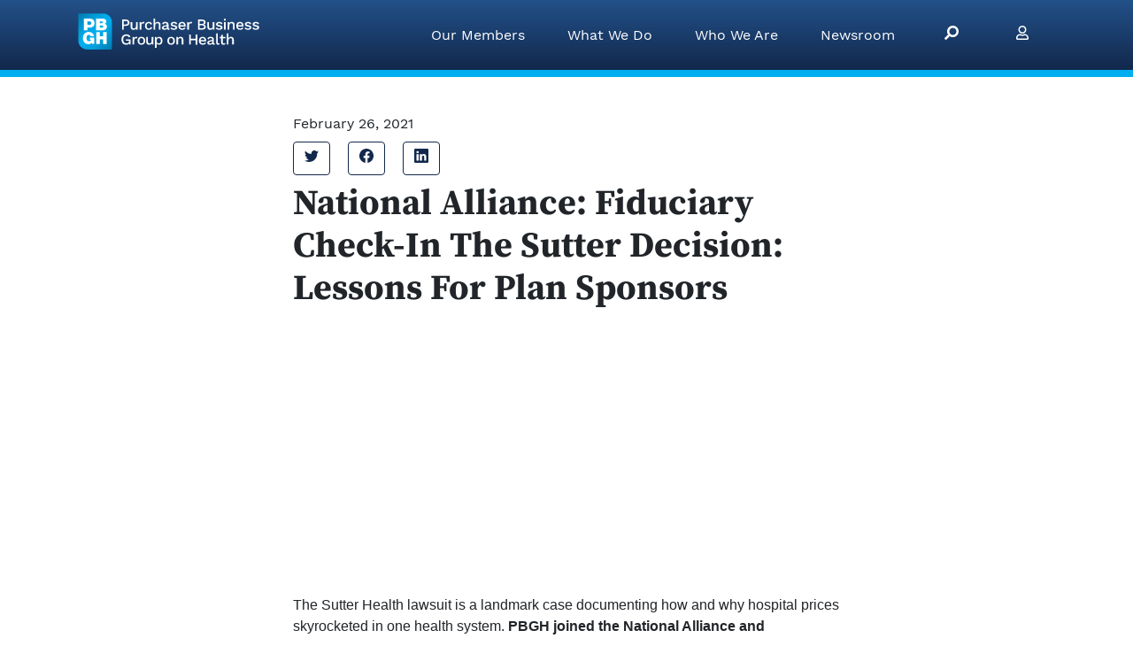

--- FILE ---
content_type: text/html; charset=UTF-8
request_url: https://www.pbgh.org/national-alliance-fiduciary-check-in-the-sutter-decision-lessons-for-plan-sponsors/
body_size: 9602
content:
<!DOCTYPE html>
<html lang="en-US">
<head>
    <meta charset="UTF-8" />
    <meta name="viewport" content="width=device-width, initial-scale=1, shrink-to-fit=no">
    <meta http-equiv="X-UA-Compatible" content="ie=edge">
    <meta name="google-site-verification" content="AbWldhMq3fwN8ht0h7AiVTfOYRbeANB4jGBoZ8sOgdM" />
    <!-- Google tag (gtag.js) -->
<script async src="https://www.googletagmanager.com/gtag/js?id=UA-8571556-1"></script>
<script>
  window.dataLayer = window.dataLayer || [];
  function gtag(){dataLayer.push(arguments);}
  gtag('js', new Date());

  gtag('config', 'UA-8571556-1');
</script>
    <link rel="preload" href="https://www.pbgh.org/wp-content/themes/pbgh/fonts/WorkSans-Regular.woff2" as="font" type="font/woff2" crossorigin>
    <link rel="preload" href="https://www.pbgh.org/wp-content/themes/pbgh/fonts/WorkSans-Bold.woff2" as="font" type="font/woff2" crossorigin>
    <link rel="preload" href="https://www.pbgh.org/wp-content/themes/pbgh/fonts/WorkSans-Italic.woff2" as="font" type="font/woff2" crossorigin>
    <link rel="preload" href="https://www.pbgh.org/wp-content/themes/pbgh/fonts/source-serif-pro-v10-latin-regular.woff2" as="font" type="font/woff2" crossorigin>
    <link rel="preload" href="https://www.pbgh.org/wp-content/themes/pbgh/fonts/source-serif-pro-v10-latin-700.woff2" as="font" type="font/woff2" crossorigin>
    <link rel="icon" href="https://www.pbgh.org/wp-content/themes/pbgh/img/svg/pbgh/favicon.svg">
    <link rel="mask-icon" color="#00aeef" href="https://www.pbgh.org/wp-content/themes/pbgh/img/svg/pbgh/mask-icon.svg">
    <link rel="apple-touch-icon" href="https://www.pbgh.org/wp-content/themes/pbgh/img/svg/pbgh/favicon-180.png">
    <meta name="theme-color" content="#00aeef">
        <meta name='robots' content='index, follow, max-image-preview:large, max-snippet:-1, max-video-preview:-1' />
	<style>img:is([sizes="auto" i], [sizes^="auto," i]) { contain-intrinsic-size: 3000px 1500px }</style>
	
	<!-- This site is optimized with the Yoast SEO plugin v26.7 - https://yoast.com/wordpress/plugins/seo/ -->
	<title>The Sutter Decision Fiduciary Check-In: Lessons For Plan Sponsors</title>
	<meta name="description" content="Webinar discussing plan sponsors as fiduciaries and their rights and responsibilities to demand accountability and transparency." />
	<link rel="canonical" href="https://www.pbgh.org/national-alliance-fiduciary-check-in-the-sutter-decision-lessons-for-plan-sponsors/" />
	<meta property="og:locale" content="en_US" />
	<meta property="og:type" content="article" />
	<meta property="og:title" content="The Sutter Decision Fiduciary Check-In: Lessons For Plan Sponsors" />
	<meta property="og:description" content="Webinar discussing plan sponsors as fiduciaries and their rights and responsibilities to demand accountability and transparency." />
	<meta property="og:url" content="https://www.pbgh.org/national-alliance-fiduciary-check-in-the-sutter-decision-lessons-for-plan-sponsors/" />
	<meta property="og:site_name" content="PBGH" />
	<meta property="article:published_time" content="2021-02-27T02:51:00+00:00" />
	<meta property="article:modified_time" content="2021-03-31T13:29:29+00:00" />
	<meta property="og:image" content="https://www.pbgh.org/wp-content/uploads/2021/02/FiduciaryScreenshot.png" />
	<meta property="og:image:width" content="2876" />
	<meta property="og:image:height" content="1430" />
	<meta property="og:image:type" content="image/png" />
	<meta name="author" content="Lydia Walker" />
	<meta name="twitter:card" content="summary_large_image" />
	<meta name="twitter:creator" content="@PBGHealth" />
	<meta name="twitter:site" content="@PBGHealth" />
	<meta name="twitter:label1" content="Written by" />
	<meta name="twitter:data1" content="Lydia Walker" />
	<meta name="twitter:label2" content="Est. reading time" />
	<meta name="twitter:data2" content="1 minute" />
	<script type="application/ld+json" class="yoast-schema-graph">{"@context":"https://schema.org","@graph":[{"@type":"Article","@id":"https://www.pbgh.org/national-alliance-fiduciary-check-in-the-sutter-decision-lessons-for-plan-sponsors/#article","isPartOf":{"@id":"https://www.pbgh.org/national-alliance-fiduciary-check-in-the-sutter-decision-lessons-for-plan-sponsors/"},"author":{"name":"Lydia Walker","@id":"https://www.pbgh.org/#/schema/person/8886c2b72b8e0d4285c6cbab0fa17fe9"},"headline":"National Alliance: Fiduciary Check-In The Sutter Decision: Lessons For Plan Sponsors","datePublished":"2021-02-27T02:51:00+00:00","dateModified":"2021-03-31T13:29:29+00:00","mainEntityOfPage":{"@id":"https://www.pbgh.org/national-alliance-fiduciary-check-in-the-sutter-decision-lessons-for-plan-sponsors/"},"wordCount":61,"publisher":{"@id":"https://www.pbgh.org/#organization"},"image":{"@id":"https://www.pbgh.org/national-alliance-fiduciary-check-in-the-sutter-decision-lessons-for-plan-sponsors/#primaryimage"},"thumbnailUrl":"https://www.pbgh.org/wp-content/uploads/2021/02/FiduciaryScreenshot.png","articleSection":["Appearances"],"inLanguage":"en-US"},{"@type":"WebPage","@id":"https://www.pbgh.org/national-alliance-fiduciary-check-in-the-sutter-decision-lessons-for-plan-sponsors/","url":"https://www.pbgh.org/national-alliance-fiduciary-check-in-the-sutter-decision-lessons-for-plan-sponsors/","name":"The Sutter Decision Fiduciary Check-In: Lessons For Plan Sponsors","isPartOf":{"@id":"https://www.pbgh.org/#website"},"primaryImageOfPage":{"@id":"https://www.pbgh.org/national-alliance-fiduciary-check-in-the-sutter-decision-lessons-for-plan-sponsors/#primaryimage"},"image":{"@id":"https://www.pbgh.org/national-alliance-fiduciary-check-in-the-sutter-decision-lessons-for-plan-sponsors/#primaryimage"},"thumbnailUrl":"https://www.pbgh.org/wp-content/uploads/2021/02/FiduciaryScreenshot.png","datePublished":"2021-02-27T02:51:00+00:00","dateModified":"2021-03-31T13:29:29+00:00","description":"Webinar discussing plan sponsors as fiduciaries and their rights and responsibilities to demand accountability and transparency.","breadcrumb":{"@id":"https://www.pbgh.org/national-alliance-fiduciary-check-in-the-sutter-decision-lessons-for-plan-sponsors/#breadcrumb"},"inLanguage":"en-US","potentialAction":[{"@type":"ReadAction","target":["https://www.pbgh.org/national-alliance-fiduciary-check-in-the-sutter-decision-lessons-for-plan-sponsors/"]}]},{"@type":"ImageObject","inLanguage":"en-US","@id":"https://www.pbgh.org/national-alliance-fiduciary-check-in-the-sutter-decision-lessons-for-plan-sponsors/#primaryimage","url":"https://www.pbgh.org/wp-content/uploads/2021/02/FiduciaryScreenshot.png","contentUrl":"https://www.pbgh.org/wp-content/uploads/2021/02/FiduciaryScreenshot.png","width":2876,"height":1430},{"@type":"BreadcrumbList","@id":"https://www.pbgh.org/national-alliance-fiduciary-check-in-the-sutter-decision-lessons-for-plan-sponsors/#breadcrumb","itemListElement":[{"@type":"ListItem","position":1,"name":"Home","item":"https://www.pbgh.org/"},{"@type":"ListItem","position":2,"name":"National Alliance: Fiduciary Check-In The Sutter Decision: Lessons For Plan Sponsors"}]},{"@type":"WebSite","@id":"https://www.pbgh.org/#website","url":"https://www.pbgh.org/","name":"PBGH","description":"Creating the health care system employers are proud to offer their employees.","publisher":{"@id":"https://www.pbgh.org/#organization"},"potentialAction":[{"@type":"SearchAction","target":{"@type":"EntryPoint","urlTemplate":"https://www.pbgh.org/?s={search_term_string}"},"query-input":{"@type":"PropertyValueSpecification","valueRequired":true,"valueName":"search_term_string"}}],"inLanguage":"en-US"},{"@type":"Organization","@id":"https://www.pbgh.org/#organization","name":"Purchaser Business Group on Health","url":"https://www.pbgh.org/","logo":{"@type":"ImageObject","inLanguage":"en-US","@id":"https://www.pbgh.org/#/schema/logo/image/","url":"https://www.pbgh.org/wp-content/uploads/2020/11/old-logo.png","contentUrl":"https://www.pbgh.org/wp-content/uploads/2020/11/old-logo.png","width":205,"height":100,"caption":"Purchaser Business Group on Health"},"image":{"@id":"https://www.pbgh.org/#/schema/logo/image/"},"sameAs":["https://x.com/PBGHealth","http://www.linkedin.com/company/pacific-business-group-on-health","https://www.youtube.com/channel/UC0DTo7WbU7BfacRJC53mKjw/"]},{"@type":"Person","@id":"https://www.pbgh.org/#/schema/person/8886c2b72b8e0d4285c6cbab0fa17fe9","name":"Lydia Walker","image":{"@type":"ImageObject","inLanguage":"en-US","@id":"https://www.pbgh.org/#/schema/person/image/","url":"https://secure.gravatar.com/avatar/add943f4e38e86e9622ae0ee5e7e221e9dd0d7c4b7606afc19e38ebee1dc65a7?s=96&d=mm&r=g","contentUrl":"https://secure.gravatar.com/avatar/add943f4e38e86e9622ae0ee5e7e221e9dd0d7c4b7606afc19e38ebee1dc65a7?s=96&d=mm&r=g","caption":"Lydia Walker"},"sameAs":["http://pbgh.wpengine.com"]}]}</script>
	<!-- / Yoast SEO plugin. -->


<link rel="alternate" type="application/rss+xml" title="PBGH &raquo; Feed" href="https://www.pbgh.org/feed/" />
<link rel="alternate" type="application/rss+xml" title="PBGH &raquo; Comments Feed" href="https://www.pbgh.org/comments/feed/" />
<style id='classic-theme-styles-inline-css' type='text/css'>
/*! This file is auto-generated */
.wp-block-button__link{color:#fff;background-color:#32373c;border-radius:9999px;box-shadow:none;text-decoration:none;padding:calc(.667em + 2px) calc(1.333em + 2px);font-size:1.125em}.wp-block-file__button{background:#32373c;color:#fff;text-decoration:none}
</style>
<style id='global-styles-inline-css' type='text/css'>
:root{--wp--preset--aspect-ratio--square: 1;--wp--preset--aspect-ratio--4-3: 4/3;--wp--preset--aspect-ratio--3-4: 3/4;--wp--preset--aspect-ratio--3-2: 3/2;--wp--preset--aspect-ratio--2-3: 2/3;--wp--preset--aspect-ratio--16-9: 16/9;--wp--preset--aspect-ratio--9-16: 9/16;--wp--preset--color--black: #000000;--wp--preset--color--cyan-bluish-gray: #abb8c3;--wp--preset--color--white: #ffffff;--wp--preset--color--pale-pink: #f78da7;--wp--preset--color--vivid-red: #cf2e2e;--wp--preset--color--luminous-vivid-orange: #ff6900;--wp--preset--color--luminous-vivid-amber: #fcb900;--wp--preset--color--light-green-cyan: #7bdcb5;--wp--preset--color--vivid-green-cyan: #00d084;--wp--preset--color--pale-cyan-blue: #8ed1fc;--wp--preset--color--vivid-cyan-blue: #0693e3;--wp--preset--color--vivid-purple: #9b51e0;--wp--preset--gradient--vivid-cyan-blue-to-vivid-purple: linear-gradient(135deg,rgba(6,147,227,1) 0%,rgb(155,81,224) 100%);--wp--preset--gradient--light-green-cyan-to-vivid-green-cyan: linear-gradient(135deg,rgb(122,220,180) 0%,rgb(0,208,130) 100%);--wp--preset--gradient--luminous-vivid-amber-to-luminous-vivid-orange: linear-gradient(135deg,rgba(252,185,0,1) 0%,rgba(255,105,0,1) 100%);--wp--preset--gradient--luminous-vivid-orange-to-vivid-red: linear-gradient(135deg,rgba(255,105,0,1) 0%,rgb(207,46,46) 100%);--wp--preset--gradient--very-light-gray-to-cyan-bluish-gray: linear-gradient(135deg,rgb(238,238,238) 0%,rgb(169,184,195) 100%);--wp--preset--gradient--cool-to-warm-spectrum: linear-gradient(135deg,rgb(74,234,220) 0%,rgb(151,120,209) 20%,rgb(207,42,186) 40%,rgb(238,44,130) 60%,rgb(251,105,98) 80%,rgb(254,248,76) 100%);--wp--preset--gradient--blush-light-purple: linear-gradient(135deg,rgb(255,206,236) 0%,rgb(152,150,240) 100%);--wp--preset--gradient--blush-bordeaux: linear-gradient(135deg,rgb(254,205,165) 0%,rgb(254,45,45) 50%,rgb(107,0,62) 100%);--wp--preset--gradient--luminous-dusk: linear-gradient(135deg,rgb(255,203,112) 0%,rgb(199,81,192) 50%,rgb(65,88,208) 100%);--wp--preset--gradient--pale-ocean: linear-gradient(135deg,rgb(255,245,203) 0%,rgb(182,227,212) 50%,rgb(51,167,181) 100%);--wp--preset--gradient--electric-grass: linear-gradient(135deg,rgb(202,248,128) 0%,rgb(113,206,126) 100%);--wp--preset--gradient--midnight: linear-gradient(135deg,rgb(2,3,129) 0%,rgb(40,116,252) 100%);--wp--preset--font-size--small: 13px;--wp--preset--font-size--medium: 20px;--wp--preset--font-size--large: 36px;--wp--preset--font-size--x-large: 42px;--wp--preset--spacing--20: 0.44rem;--wp--preset--spacing--30: 0.67rem;--wp--preset--spacing--40: 1rem;--wp--preset--spacing--50: 1.5rem;--wp--preset--spacing--60: 2.25rem;--wp--preset--spacing--70: 3.38rem;--wp--preset--spacing--80: 5.06rem;--wp--preset--shadow--natural: 6px 6px 9px rgba(0, 0, 0, 0.2);--wp--preset--shadow--deep: 12px 12px 50px rgba(0, 0, 0, 0.4);--wp--preset--shadow--sharp: 6px 6px 0px rgba(0, 0, 0, 0.2);--wp--preset--shadow--outlined: 6px 6px 0px -3px rgba(255, 255, 255, 1), 6px 6px rgba(0, 0, 0, 1);--wp--preset--shadow--crisp: 6px 6px 0px rgba(0, 0, 0, 1);}:where(.is-layout-flex){gap: 0.5em;}:where(.is-layout-grid){gap: 0.5em;}body .is-layout-flex{display: flex;}.is-layout-flex{flex-wrap: wrap;align-items: center;}.is-layout-flex > :is(*, div){margin: 0;}body .is-layout-grid{display: grid;}.is-layout-grid > :is(*, div){margin: 0;}:where(.wp-block-columns.is-layout-flex){gap: 2em;}:where(.wp-block-columns.is-layout-grid){gap: 2em;}:where(.wp-block-post-template.is-layout-flex){gap: 1.25em;}:where(.wp-block-post-template.is-layout-grid){gap: 1.25em;}.has-black-color{color: var(--wp--preset--color--black) !important;}.has-cyan-bluish-gray-color{color: var(--wp--preset--color--cyan-bluish-gray) !important;}.has-white-color{color: var(--wp--preset--color--white) !important;}.has-pale-pink-color{color: var(--wp--preset--color--pale-pink) !important;}.has-vivid-red-color{color: var(--wp--preset--color--vivid-red) !important;}.has-luminous-vivid-orange-color{color: var(--wp--preset--color--luminous-vivid-orange) !important;}.has-luminous-vivid-amber-color{color: var(--wp--preset--color--luminous-vivid-amber) !important;}.has-light-green-cyan-color{color: var(--wp--preset--color--light-green-cyan) !important;}.has-vivid-green-cyan-color{color: var(--wp--preset--color--vivid-green-cyan) !important;}.has-pale-cyan-blue-color{color: var(--wp--preset--color--pale-cyan-blue) !important;}.has-vivid-cyan-blue-color{color: var(--wp--preset--color--vivid-cyan-blue) !important;}.has-vivid-purple-color{color: var(--wp--preset--color--vivid-purple) !important;}.has-black-background-color{background-color: var(--wp--preset--color--black) !important;}.has-cyan-bluish-gray-background-color{background-color: var(--wp--preset--color--cyan-bluish-gray) !important;}.has-white-background-color{background-color: var(--wp--preset--color--white) !important;}.has-pale-pink-background-color{background-color: var(--wp--preset--color--pale-pink) !important;}.has-vivid-red-background-color{background-color: var(--wp--preset--color--vivid-red) !important;}.has-luminous-vivid-orange-background-color{background-color: var(--wp--preset--color--luminous-vivid-orange) !important;}.has-luminous-vivid-amber-background-color{background-color: var(--wp--preset--color--luminous-vivid-amber) !important;}.has-light-green-cyan-background-color{background-color: var(--wp--preset--color--light-green-cyan) !important;}.has-vivid-green-cyan-background-color{background-color: var(--wp--preset--color--vivid-green-cyan) !important;}.has-pale-cyan-blue-background-color{background-color: var(--wp--preset--color--pale-cyan-blue) !important;}.has-vivid-cyan-blue-background-color{background-color: var(--wp--preset--color--vivid-cyan-blue) !important;}.has-vivid-purple-background-color{background-color: var(--wp--preset--color--vivid-purple) !important;}.has-black-border-color{border-color: var(--wp--preset--color--black) !important;}.has-cyan-bluish-gray-border-color{border-color: var(--wp--preset--color--cyan-bluish-gray) !important;}.has-white-border-color{border-color: var(--wp--preset--color--white) !important;}.has-pale-pink-border-color{border-color: var(--wp--preset--color--pale-pink) !important;}.has-vivid-red-border-color{border-color: var(--wp--preset--color--vivid-red) !important;}.has-luminous-vivid-orange-border-color{border-color: var(--wp--preset--color--luminous-vivid-orange) !important;}.has-luminous-vivid-amber-border-color{border-color: var(--wp--preset--color--luminous-vivid-amber) !important;}.has-light-green-cyan-border-color{border-color: var(--wp--preset--color--light-green-cyan) !important;}.has-vivid-green-cyan-border-color{border-color: var(--wp--preset--color--vivid-green-cyan) !important;}.has-pale-cyan-blue-border-color{border-color: var(--wp--preset--color--pale-cyan-blue) !important;}.has-vivid-cyan-blue-border-color{border-color: var(--wp--preset--color--vivid-cyan-blue) !important;}.has-vivid-purple-border-color{border-color: var(--wp--preset--color--vivid-purple) !important;}.has-vivid-cyan-blue-to-vivid-purple-gradient-background{background: var(--wp--preset--gradient--vivid-cyan-blue-to-vivid-purple) !important;}.has-light-green-cyan-to-vivid-green-cyan-gradient-background{background: var(--wp--preset--gradient--light-green-cyan-to-vivid-green-cyan) !important;}.has-luminous-vivid-amber-to-luminous-vivid-orange-gradient-background{background: var(--wp--preset--gradient--luminous-vivid-amber-to-luminous-vivid-orange) !important;}.has-luminous-vivid-orange-to-vivid-red-gradient-background{background: var(--wp--preset--gradient--luminous-vivid-orange-to-vivid-red) !important;}.has-very-light-gray-to-cyan-bluish-gray-gradient-background{background: var(--wp--preset--gradient--very-light-gray-to-cyan-bluish-gray) !important;}.has-cool-to-warm-spectrum-gradient-background{background: var(--wp--preset--gradient--cool-to-warm-spectrum) !important;}.has-blush-light-purple-gradient-background{background: var(--wp--preset--gradient--blush-light-purple) !important;}.has-blush-bordeaux-gradient-background{background: var(--wp--preset--gradient--blush-bordeaux) !important;}.has-luminous-dusk-gradient-background{background: var(--wp--preset--gradient--luminous-dusk) !important;}.has-pale-ocean-gradient-background{background: var(--wp--preset--gradient--pale-ocean) !important;}.has-electric-grass-gradient-background{background: var(--wp--preset--gradient--electric-grass) !important;}.has-midnight-gradient-background{background: var(--wp--preset--gradient--midnight) !important;}.has-small-font-size{font-size: var(--wp--preset--font-size--small) !important;}.has-medium-font-size{font-size: var(--wp--preset--font-size--medium) !important;}.has-large-font-size{font-size: var(--wp--preset--font-size--large) !important;}.has-x-large-font-size{font-size: var(--wp--preset--font-size--x-large) !important;}
:where(.wp-block-post-template.is-layout-flex){gap: 1.25em;}:where(.wp-block-post-template.is-layout-grid){gap: 1.25em;}
:where(.wp-block-columns.is-layout-flex){gap: 2em;}:where(.wp-block-columns.is-layout-grid){gap: 2em;}
:root :where(.wp-block-pullquote){font-size: 1.5em;line-height: 1.6;}
</style>
<link rel='stylesheet' id='contact-form-7-css' href='https://www.pbgh.org/wp-content/plugins/contact-form-7/includes/css/styles.css?ver=6.1.4' type='text/css' media='all' />
<link rel='stylesheet' id='stylesheet-css' href='https://www.pbgh.org/wp-content/themes/pbgh/css/style.min.css?ver=1.0.1763774151049' type='text/css' media='all' />
<link rel="https://api.w.org/" href="https://www.pbgh.org/wp-json/" /><link rel="alternate" title="JSON" type="application/json" href="https://www.pbgh.org/wp-json/wp/v2/posts/12592" /><link rel="EditURI" type="application/rsd+xml" title="RSD" href="https://www.pbgh.org/xmlrpc.php?rsd" />
<link rel='shortlink' href='https://www.pbgh.org/?p=12592' />
<link rel="alternate" title="oEmbed (JSON)" type="application/json+oembed" href="https://www.pbgh.org/wp-json/oembed/1.0/embed?url=https%3A%2F%2Fwww.pbgh.org%2Fnational-alliance-fiduciary-check-in-the-sutter-decision-lessons-for-plan-sponsors%2F" />
<link rel="alternate" title="oEmbed (XML)" type="text/xml+oembed" href="https://www.pbgh.org/wp-json/oembed/1.0/embed?url=https%3A%2F%2Fwww.pbgh.org%2Fnational-alliance-fiduciary-check-in-the-sutter-decision-lessons-for-plan-sponsors%2F&#038;format=xml" />
</head>
<body class="wp-singular post-template-default single single-post postid-12592 single-format-standard wp-theme-pbgh wp-child-theme-pbgh-www">
                <nav id="navbar-top" class="navbar fixed-top navbar-expand-lg navbar-dark text-white bg-gradient-primary">
    <div class="container">
        <a class="navbar-brand text-white h5" href="/">
            <img src="https://www.pbgh.org/wp-content/themes/pbgh/img/logo-shield.svg" width="45" height="45" alt="PBGH Logo">
            <img src="https://www.pbgh.org/wp-content/themes/pbgh/img/purchaser-business-group-on-health.svg" class="d-none d-sm-inline" style="margin-top:3px; margin-left:-8px;" width="174" height="33" alt="Purchaser Business Group on Health">
            <h1 class="sr-only sr-only-focusable">PBGH</h1>
        </a>
                            <button class="navbar-toggler" type="button" data-toggle="collapse" data-target="#navCollapsed" aria-controls="navCollapsed" aria-expanded="false" aria-label="Toggle navigation">
                <span class="navbar-toggler-icon"></span>
            </button>
            <div class="collapse navbar-collapse navbar-nav-scroll" id="navCollapsed">
                <ul class="navbar-nav ml-auto">
                    <li class="nav-item dropdown megamenu">
                        <a href="#" class="nav-link dropdown-toggle px-md-4" role="button" data-toggle="dropdown" aria-haspopup="true" aria-expanded="false">Our Members</a>
                        <div role="navigation" class="dropdown-menu bg-primary border-0 text-white" style="margin-top:7px;background-color: rgba(18, 40, 76, 0.95) !important;">
                            <div class="container d-block py-5" role="group">
                                                                <div class="h2 text-warning">Our Members</div>
                                <div class="row row-cols-1 row-cols-md-4">
                                    <div class="col">
                                        <div class="menu-our-members-container"><ul id="menu-our-members" class="list-unstyled"><li id="menu-item-1016" class="menu-item menu-item-type-post_type menu-item-object-page menu-item-1016"><a href="https://www.pbgh.org/our-members/">About Our Members</a></li>
<li id="menu-item-1414" class="menu-item menu-item-type-custom menu-item-object-custom menu-item-1414"><a href="/our-members/#join-us">How to Join Us</a></li>
<li id="menu-item-396" class="menu-item menu-item-type-custom menu-item-object-custom menu-item-396"><a href="https://members.pbgh.org/">Member Login</a></li>
</ul></div>                                    </div>
                                </div>
                            </div>
                        </div>
                    </li>
                    <li class="nav-item dropdown megamenu">
                        <a href="#" class="nav-link dropdown-toggle px-md-4" role="button" data-toggle="dropdown" aria-haspopup="true" aria-expanded="false">What We Do</a>
                        <div role="navigation" class="dropdown-menu bg-primary border-0 text-white" style="margin-top:7px;background-color: rgba(18, 40, 76, 0.95) !important;">
                            <div class="container d-block py-5" role="group">

                                <div class="row">
                                    <div class="col-12 col-md-6">
                                        <h2 class="h2 text-warning">What We Do</h2>
                                        <div class="row border-md-right border-warning h-100">
                                            <div class="col-12 col-md-6">
                                                <div class="menu-our-work-container"><ul id="menu-our-work" class="list-unstyled"><li id="menu-item-15701" class="menu-item menu-item-type-custom menu-item-object-custom menu-item-15701"><a href="https://www.pbgh.org/initiative/advanced-primary-care/">Advanced Primary Care</a></li>
<li id="menu-item-15702" class="menu-item menu-item-type-custom menu-item-object-custom menu-item-15702"><a href="https://www.pbgh.org/program/transform-maternity-care/">Maternity Care and Outcomes</a></li>
<li id="menu-item-15703" class="menu-item menu-item-type-custom menu-item-object-custom menu-item-15703"><a href="https://www.pbgh.org/expertise/measuring-what-matters/">Measurement and Accountability</a></li>
</ul></div>                                            </div>
                                            <div class="col-12 col-md-6">
                                                <div class="menu-what-we-do-column2-container"><ul id="menu-what-we-do-column2" class="list-unstyled"><li id="menu-item-15687" class="menu-item menu-item-type-custom menu-item-object-custom menu-item-15687"><a href="https://www.pbgh.org/expertise/mental-health/">Mental Health</a></li>
<li id="menu-item-17714" class="menu-item menu-item-type-custom menu-item-object-custom menu-item-17714"><a href="https://www.pbgh.org/program/inclusive-health/">Inclusive Health</a></li>
<li id="menu-item-17950" class="menu-item menu-item-type-custom menu-item-object-custom menu-item-17950"><a href="https://www.pbgh.org/program/transparency-affordability/">Transparency &#038; Affordability</a></li>
<li id="menu-item-15688" class="menu-item menu-item-type-custom menu-item-object-custom menu-item-15688"><a href="https://www.pbgh.org/program/reducing-pharmacy-costs/">Pharmacy and PBMs</a></li>
<li id="menu-item-15689" class="menu-item menu-item-type-custom menu-item-object-custom menu-item-15689"><a href="https://www.pbgh.org/expertise/policy-and-advocacy/">Policy and Advocacy</a></li>
<li id="menu-item-15690" class="menu-item menu-item-type-custom menu-item-object-custom menu-item-has-children menu-item-15690"><a href="https://www.pbgh.org/expertise/care-redesign/">Support for Health Care Providers</a>
<ul class="sub-menu">
	<li id="menu-item-15691" class="menu-item menu-item-type-custom menu-item-object-custom menu-item-15691"><a href="https://www.pbgh.org/program/california-quality-collaborative/">California Quality Collaborative</a></li>
</ul>
</li>
</ul></div>                                            </div>
                                        </div>
                                    </div>
                                    <div class="col-12 col-md-6">
                                        <h2 class="h2 text-warning">Services and Products</h2>
                                        <div class="row">
                                            <div class="col-12 col-md-6">
                                                <div class="menu-services-and-products-container"><ul id="menu-services-and-products" class="list-unstyled"><li id="menu-item-16112" class="menu-item menu-item-type-custom menu-item-object-custom menu-item-16112"><a href="https://www.pbgh.org/program/pbgh-advisory-services/">Advisory Services</a></li>
<li id="menu-item-15694" class="menu-item menu-item-type-custom menu-item-object-custom menu-item-15694"><a href="https://www.pbgh.org/strategy/direct-contracting/">Direct Contracting </br>and Contract Review</a></li>
<li id="menu-item-15695" class="menu-item menu-item-type-custom menu-item-object-custom menu-item-15695"><a href="https://www.pbgh.org/initiative/pbgh-innovation-lab/">Emsana Health: </br>Solutions for Employers</a></li>
</ul></div>                                            </div>
                                            <div class="col-12 col-md-6">
                                                <div class="menu-services-and-products-column2-container"><ul id="menu-services-and-products-column2" class="list-unstyled"><li id="menu-item-15692" class="menu-item menu-item-type-custom menu-item-object-custom menu-item-has-children menu-item-15692"><a href="https://www.pbgh.org/event/?all=1">Events and Training</a>
<ul class="sub-menu">
	<li id="menu-item-17600" class="menu-item menu-item-type-custom menu-item-object-custom menu-item-17600"><a href="https://www.pbgh.org/program/2025_pbgh_sponsorship_prospectus/">Sponsorship Opportunities</a></li>
</ul>
</li>
<li id="menu-item-15693" class="menu-item menu-item-type-custom menu-item-object-custom menu-item-15693"><a href="https://www.pbgh.org/initiative/pbgh-health-value-index/">Health Value Index</a></li>
<li id="menu-item-16226" class="menu-item menu-item-type-custom menu-item-object-custom menu-item-16226"><a href="https://www.pbgh.org/program/moonshot-awards/">Moonshot Awards</a></li>
</ul></div>                                            </div>
                                        </div>
                                    </div>
                                </div>



                            </div>
                        </div>
                    </li>
                    <li class="nav-item dropdown megamenu">
                        <a href="#" class="nav-link dropdown-toggle px-md-4" data-toggle="dropdown" aria-haspopup="true" aria-expanded="false">Who We Are</a>
                        <div role="navigation" class="dropdown-menu bg-primary border-0 text-white" style="margin-top:7px;background-color: rgba(18, 40, 76, 0.95) !important;">
                            <div class="container d-block py-5" role="group">
                                <div class="h2 text-warning">Who We Are</div>
                                <div class="row row-cols-1 row-cols-md-4">
                                    <div class="col">
                                        <h6 class="my-3">About Us</h6>
                                        <div class="menu-about-us-container"><ul id="menu-about-us" class="list-unstyled"><li id="menu-item-1033" class="menu-item menu-item-type-post_type menu-item-object-page menu-item-1033"><a href="https://www.pbgh.org/what-we-do/">About PBGH</a></li>
<li id="menu-item-938" class="menu-item menu-item-type-taxonomy menu-item-object-category menu-item-938"><a href="https://www.pbgh.org/category/our-impact/">Our Impact</a></li>
<li id="menu-item-1265" class="menu-item menu-item-type-post_type menu-item-object-page menu-item-1265"><a href="https://www.pbgh.org/timeline/">History of Results</a></li>
<li id="menu-item-1745" class="menu-item menu-item-type-custom menu-item-object-custom menu-item-1745"><a href="/staff/?staff_category=board">Board Members</a></li>
<li id="menu-item-1746" class="menu-item menu-item-type-post_type_archive menu-item-object-staff menu-item-1746"><a href="https://www.pbgh.org/staff/">Our Staff</a></li>
<li id="menu-item-1747" class="menu-item menu-item-type-post_type menu-item-object-initiative menu-item-1747"><a href="https://www.pbgh.org/initiative/employment-opportunities/">Employment Opportunities</a></li>
<li id="menu-item-14455" class="menu-item menu-item-type-custom menu-item-object-custom menu-item-14455"><a href="https://www.pbgh.org/initiative/contact-pbgh/">Contact Us</a></li>
</ul></div>                                    </div>
                                </div>
                            </div>
                        </div>
                    </li>
                    <li class="nav-item dropdown megamenu">
                        <a href="#" class="nav-link dropdown-toggle px-md-4" data-toggle="dropdown" aria-haspopup="true" aria-expanded="false">Newsroom</a>
                        <div role="navigation" class="dropdown-menu bg-primary border-0 text-white" style="margin-top:7px;background-color: rgba(18, 40, 76, 0.95) !important;">
                            <div class="container d-block py-5" role="group">
                                <div class="h2 text-warning">Newsroom</div>
                                <div class="row row-cols-1 row-cols-md-4">
                                    <div class="col">
                                        <div class="menu-newsroom-container"><ul id="menu-newsroom" class="list-unstyled"><li id="menu-item-934" class="menu-item menu-item-type-taxonomy menu-item-object-category menu-item-934"><a href="https://www.pbgh.org/category/pbgh-news/">PBGH in the News</a></li>
<li id="menu-item-935" class="menu-item menu-item-type-taxonomy menu-item-object-category menu-item-935"><a href="https://www.pbgh.org/category/announcements/">PBGH Announcements</a></li>
<li id="menu-item-936" class="menu-item menu-item-type-taxonomy menu-item-object-category menu-item-936"><a href="https://www.pbgh.org/category/blog/">Innovate Blog</a></li>
<li id="menu-item-12588" class="menu-item menu-item-type-taxonomy menu-item-object-category current-post-ancestor current-menu-parent current-post-parent menu-item-12588"><a href="https://www.pbgh.org/category/appearances/">Appearances</a></li>
<li id="menu-item-13920" class="menu-item menu-item-type-post_type menu-item-object-page menu-item-13920"><a href="https://www.pbgh.org/newsletter-sign-up-page/">Sign up for Updates</a></li>
</ul></div>                                    </div>
                                </div>
                            </div>
                        </div>
                    </li>
                    <li class="nav-item px-md-4">
                        <a href="https://www.pbgh.org/search/" class="nav-link" style="transform: rotateY(180deg);">
                            <svg class="fa" width="1em" height="1em" xmlns="http://www.w3.org/2000/svg" viewBox="0 0 512 512"><!-- Font Awesome Free 5.15.4 by @fontawesome - https://fontawesome.com License - https://fontawesome.com/license/free (Icons: CC BY 4.0, Fonts: SIL OFL 1.1, Code: MIT License) --><path fill="currentColor" d="M505 442.7L405.3 343c-4.5-4.5-10.6-7-17-7H372c27.6-35.3 44-79.7 44-128C416 93.1 322.9 0 208 0S0 93.1 0 208s93.1 208 208 208c48.3 0 92.7-16.4 128-44v16.3c0 6.4 2.5 12.5 7 17l99.7 99.7c9.4 9.4 24.6 9.4 33.9 0l28.3-28.3c9.4-9.4 9.4-24.6.1-34zM208 336c-70.7 0-128-57.2-128-128 0-70.7 57.2-128 128-128 70.7 0 128 57.2 128 128 0 70.7-57.2 128-128 128z"/></svg>                            <span class="sr-only">Search PBGH.org</span>
                        </a>
                    </li>
                    <li class="nav-item px-md-4">
                        <a href="https://members.pbgh.org/" class="nav-link">
                            <svg class="fa" width="1em" height="1em" xmlns="http://www.w3.org/2000/svg" viewBox="0 0 448 512"><!-- Font Awesome Free 5.15.4 by @fontawesome - https://fontawesome.com License - https://fontawesome.com/license/free (Icons: CC BY 4.0, Fonts: SIL OFL 1.1, Code: MIT License) --><path fill="currentColor" d="M313.6 304c-28.7 0-42.5 16-89.6 16-47.1 0-60.8-16-89.6-16C60.2 304 0 364.2 0 438.4V464c0 26.5 21.5 48 48 48h352c26.5 0 48-21.5 48-48v-25.6c0-74.2-60.2-134.4-134.4-134.4zM400 464H48v-25.6c0-47.6 38.8-86.4 86.4-86.4 14.6 0 38.3 16 89.6 16 51.7 0 74.9-16 89.6-16 47.6 0 86.4 38.8 86.4 86.4V464zM224 288c79.5 0 144-64.5 144-144S303.5 0 224 0 80 64.5 80 144s64.5 144 144 144zm0-240c52.9 0 96 43.1 96 96s-43.1 96-96 96-96-43.1-96-96 43.1-96 96-96z"/></svg>                            <span class="sr-only">Visit Member Site</span>
                        </a>
                    </li>
                </ul>
            </div>
            </div>
</nav>        
            <div class="container mt-5">
            <article id="post-12592" class="col-12 col-md-7 mx-auto post-12592 post type-post status-publish format-standard has-post-thumbnail hentry category-appearances">
                <div class="font-sans mb-2">
                    February 26, 2021                </div>
                <div class="mb-2">
                    <a class="btn btn-outline-primary mr-3" target="_blank" rel="noopner" href="https://twitter.com/intent/tweet?text=National+Alliance%3A+Fiduciary+Check-In+The+Sutter+Decision%3A+Lessons+For+Plan+Sponsors&#038;url=https%3A%2F%2Fwww.pbgh.org%2Fnational-alliance-fiduciary-check-in-the-sutter-decision-lessons-for-plan-sponsors%2F&#038;hashtags=pbgh%2Cpbgh&#038;via=PBGHealth"><svg xmlns="http://www.w3.org/2000/svg" width="16" height="16" fill="currentColor" class="bi bi-twitter" viewBox="0 0 16 16">
  <path d="M5.026 15c6.038 0 9.341-5.003 9.341-9.334 0-.14 0-.282-.006-.422A6.685 6.685 0 0 0 16 3.542a6.658 6.658 0 0 1-1.889.518 3.301 3.301 0 0 0 1.447-1.817 6.533 6.533 0 0 1-2.087.793A3.286 3.286 0 0 0 7.875 6.03a9.325 9.325 0 0 1-6.767-3.429 3.289 3.289 0 0 0 1.018 4.382A3.323 3.323 0 0 1 .64 6.575v.045a3.288 3.288 0 0 0 2.632 3.218 3.203 3.203 0 0 1-.865.115 3.23 3.23 0 0 1-.614-.057 3.283 3.283 0 0 0 3.067 2.277A6.588 6.588 0 0 1 .78 13.58a6.32 6.32 0 0 1-.78-.045A9.344 9.344 0 0 0 5.026 15z"/>
</svg><span class="sr-only"> Tweet</span></a>
                    <a class="btn btn-outline-primary mr-3" target="_blank" rel="noopner" href="https://www.facebook.com/sharer.php?u=https%3A%2F%2Fwww.pbgh.org%2Fnational-alliance-fiduciary-check-in-the-sutter-decision-lessons-for-plan-sponsors%2F"><svg xmlns="http://www.w3.org/2000/svg" width="16" height="16" fill="currentColor" class="bi bi-facebook" viewBox="0 0 16 16">
  <path d="M16 8.049c0-4.446-3.582-8.05-8-8.05C3.58 0-.002 3.603-.002 8.05c0 4.017 2.926 7.347 6.75 7.951v-5.625h-2.03V8.05H6.75V6.275c0-2.017 1.195-3.131 3.022-3.131.876 0 1.791.157 1.791.157v1.98h-1.009c-.993 0-1.303.621-1.303 1.258v1.51h2.218l-.354 2.326H9.25V16c3.824-.604 6.75-3.934 6.75-7.951z"/>
</svg><span class="sr-only"> Share on Facebook</span></a>
                    <a class="btn btn-outline-primary mr-3" target="_blank" rel="noopner" href="https://www.linkedin.com/sharing/share-offsite/?url=https%3A%2F%2Fwww.pbgh.org%2Fnational-alliance-fiduciary-check-in-the-sutter-decision-lessons-for-plan-sponsors%2F"><svg xmlns="http://www.w3.org/2000/svg" width="16" height="16" fill="currentColor" class="bi bi-linkedin" viewBox="0 0 16 16">
  <path d="M0 1.146C0 .513.526 0 1.175 0h13.65C15.474 0 16 .513 16 1.146v13.708c0 .633-.526 1.146-1.175 1.146H1.175C.526 16 0 15.487 0 14.854V1.146zm4.943 12.248V6.169H2.542v7.225h2.401zm-1.2-8.212c.837 0 1.358-.554 1.358-1.248-.015-.709-.52-1.248-1.342-1.248-.822 0-1.359.54-1.359 1.248 0 .694.521 1.248 1.327 1.248h.016zm4.908 8.212V9.359c0-.216.016-.432.08-.586.173-.431.568-.878 1.232-.878.869 0 1.216.662 1.216 1.634v3.865h2.401V9.25c0-2.22-1.184-3.252-2.764-3.252-1.274 0-1.845.7-2.165 1.193v.025h-.016a5.54 5.54 0 0 1 .016-.025V6.169h-2.4c.03.678 0 7.225 0 7.225h2.4z"/>
</svg><span class="sr-only"> Share on LinkedIn</span></a>
                </div>
                <h1>National Alliance: Fiduciary Check-In The Sutter Decision: Lessons For Plan Sponsors</h1>
                <div class="lead">
                    <p><iframe id="viddler-b6fae385" src="//www.viddler.com/embed/b6fae385/?f=1&amp;player=full&amp;secret=66004683&amp;make_responsive=0" width="437" height="288" frameborder="0" scrolling="no" allowfullscreen="allowfullscreen"></iframe></p>
<p style="line-height: 18.0pt;"><span style="font-size: 12.0pt; font-family: 'Arial',sans-serif;">The Sutter Health lawsuit is a landmark case documenting how and why hospital prices skyrocketed in one health system. <strong><span style="font-family: 'Arial',sans-serif;">PBGH joined the National Alliance and SilverStone Group</span></strong> in a webinar on the broad concerns raised for plan sponsors as fiduciaries and their rights and responsibilities to demand accountability and transparency.</span></p>
                </div>
                                            </article>
        </div>
    <footer id="footbar" class="bg-primary text-light mt-5 py-5 small">
    <div class="container">
        <div class="row row-cols-1 row-cols-md-3">
            <div class='col align-self-center'>
                <a href="/">
                    <img src="https://www.pbgh.org/wp-content/themes/pbgh/img/navbar-brand.svg" width="224" height="45" alt="Logo and title PBGH">
                    <span class="sr-only sr-only-focusable">PBGH</span>
                </a>
                            </div>
            <div class='col'>
                                    <div id="footer_2" class="primary-sidebar widget-area" role="complementary">
                        <div>			<div class="textwidget"><p>Purchaser Business Group on Health</p>
<p>Telephone: (415) 281-8660<br />
Email: info@pbgh.org</p>
<p>© 2026. All Rights Reserved.</p>
</div>
		</div>                    </div>
                            </div>
            <div class='col border-md-left'>
                <div class="menu-footer-menu-container"><ul id="menu-footer-menu" class="list-unstyled"><li id="menu-item-1234" class="menu-item menu-item-type-post_type menu-item-object-page menu-item-1234"><a href="https://www.pbgh.org/terms-of-use/">Terms of Use</a></li>
<li id="menu-item-1235" class="menu-item menu-item-type-post_type menu-item-object-page menu-item-1235"><a href="https://www.pbgh.org/search/">Search</a></li>
<li id="menu-item-13923" class="menu-item menu-item-type-post_type menu-item-object-page menu-item-13923"><a href="https://www.pbgh.org/newsletter-sign-up-page/">Updates</a></li>
<li id="menu-item-16877" class="menu-item menu-item-type-post_type menu-item-object-page menu-item-16877"><a href="https://www.pbgh.org/privacy-policy-2/">Privacy Policy</a></li>
<li id="menu-item-16881" class="menu-item menu-item-type-post_type menu-item-object-page menu-item-16881"><a href="https://www.pbgh.org/conflict-of-interest-policy/">Conflict of Interest Policy</a></li>
</ul></div>                <div class="mt-5 lead">
                    <span class="mr-3">
                        <a class="text-info p-3" target="_blank" rel="noopener" title="Follow on Twitter" href="https://twitter.com/PBGHealth">
                            <svg xmlns="http://www.w3.org/2000/svg" width="16" height="16" fill="currentColor" class="bi bi-twitter" viewBox="0 0 16 16">
  <path d="M5.026 15c6.038 0 9.341-5.003 9.341-9.334 0-.14 0-.282-.006-.422A6.685 6.685 0 0 0 16 3.542a6.658 6.658 0 0 1-1.889.518 3.301 3.301 0 0 0 1.447-1.817 6.533 6.533 0 0 1-2.087.793A3.286 3.286 0 0 0 7.875 6.03a9.325 9.325 0 0 1-6.767-3.429 3.289 3.289 0 0 0 1.018 4.382A3.323 3.323 0 0 1 .64 6.575v.045a3.288 3.288 0 0 0 2.632 3.218 3.203 3.203 0 0 1-.865.115 3.23 3.23 0 0 1-.614-.057 3.283 3.283 0 0 0 3.067 2.277A6.588 6.588 0 0 1 .78 13.58a6.32 6.32 0 0 1-.78-.045A9.344 9.344 0 0 0 5.026 15z"/>
</svg>                        </a>
                    </span>
                    <span class="mr-3">
                        <a class="text-info p-3" target="_blank" rel="noopener" title="Follow on Linkedin" href="http://www.linkedin.com/company/pacific-business-group-on-health">
                            <svg xmlns="http://www.w3.org/2000/svg" width="16" height="16" fill="currentColor" class="bi bi-linkedin" viewBox="0 0 16 16">
  <path d="M0 1.146C0 .513.526 0 1.175 0h13.65C15.474 0 16 .513 16 1.146v13.708c0 .633-.526 1.146-1.175 1.146H1.175C.526 16 0 15.487 0 14.854V1.146zm4.943 12.248V6.169H2.542v7.225h2.401zm-1.2-8.212c.837 0 1.358-.554 1.358-1.248-.015-.709-.52-1.248-1.342-1.248-.822 0-1.359.54-1.359 1.248 0 .694.521 1.248 1.327 1.248h.016zm4.908 8.212V9.359c0-.216.016-.432.08-.586.173-.431.568-.878 1.232-.878.869 0 1.216.662 1.216 1.634v3.865h2.401V9.25c0-2.22-1.184-3.252-2.764-3.252-1.274 0-1.845.7-2.165 1.193v.025h-.016a5.54 5.54 0 0 1 .016-.025V6.169h-2.4c.03.678 0 7.225 0 7.225h2.4z"/>
</svg>                        </a>
                    </span>
                </div>
                            </div>
        </div>
    </div>
</footer>
<script type="speculationrules">
{"prefetch":[{"source":"document","where":{"and":[{"href_matches":"\/*"},{"not":{"href_matches":["\/wp-*.php","\/wp-admin\/*","\/wp-content\/uploads\/*","\/wp-content\/*","\/wp-content\/plugins\/*","\/wp-content\/themes\/pbgh-www\/*","\/wp-content\/themes\/pbgh\/*","\/*\\?(.+)"]}},{"not":{"selector_matches":"a[rel~=\"nofollow\"]"}},{"not":{"selector_matches":".no-prefetch, .no-prefetch a"}}]},"eagerness":"conservative"}]}
</script>
<script type="text/javascript" src="https://www.pbgh.org/wp-includes/js/dist/hooks.min.js?ver=4d63a3d491d11ffd8ac6" id="wp-hooks-js"></script>
<script type="text/javascript" src="https://www.pbgh.org/wp-includes/js/dist/i18n.min.js?ver=5e580eb46a90c2b997e6" id="wp-i18n-js"></script>
<script type="text/javascript" id="wp-i18n-js-after">
/* <![CDATA[ */
wp.i18n.setLocaleData( { 'text direction\u0004ltr': [ 'ltr' ] } );
/* ]]> */
</script>
<script type="text/javascript" src="https://www.pbgh.org/wp-content/plugins/contact-form-7/includes/swv/js/index.js?ver=6.1.4" id="swv-js"></script>
<script type="text/javascript" id="contact-form-7-js-before">
/* <![CDATA[ */
var wpcf7 = {
    "api": {
        "root": "https:\/\/www.pbgh.org\/wp-json\/",
        "namespace": "contact-form-7\/v1"
    },
    "cached": 1
};
/* ]]> */
</script>
<script type="text/javascript" src="https://www.pbgh.org/wp-content/plugins/contact-form-7/includes/js/index.js?ver=6.1.4" id="contact-form-7-js"></script>
<script type="text/javascript" src="https://www.pbgh.org/wp-content/themes/pbgh/js/main.min.js?ver=1.0.1763774151049" id="jquery-js"></script>

<script>
    </script>

    <script type="text/javascript">
        _linkedin_partner_id = "3696658";
        window._linkedin_data_partner_ids = window._linkedin_data_partner_ids || [];
        window._linkedin_data_partner_ids.push(_linkedin_partner_id);
        </script><script type="text/javascript">
        (function(l) {
        if (!l){window.lintrk = function(a,b){window.lintrk.q.push([a,b])};
        window.lintrk.q=[]}
        var s = document.getElementsByTagName("script")[0];
        var b = document.createElement("script");
        b.type = "text/javascript";b.async = true;
        b.src = 'https://snap.licdn.com/li.lms-analytics/insight.min.js';
        s.parentNode.insertBefore(b, s);})(window.lintrk);
    </script>
    <noscript>
        <img height="1" width="1" style="display:none;" alt="" src="https://px.ads.linkedin.com/collect/?pid=3696658&fmt=gif" />
    </noscript>

</body>
</html>

--- FILE ---
content_type: text/css
request_url: https://www.pbgh.org/wp-content/themes/pbgh/css/style.min.css?ver=1.0.1763774151049
body_size: 11497
content:
@charset "UTF-8";.bg-light-blue,section.bg-alternate-white-info-light:nth-of-type(3n+1){background-color:#e7f5fc}:root{--blue:#12284C;--indigo:#6610f2;--purple:#6f42c1;--pink:#e83e8c;--red:#dc3545;--orange:#FF893E;--yellow:#FF893E;--green:#28a745;--teal:#20c997;--cyan:#00AEEF;--white:#fff;--gray:#6c757d;--gray-dark:#343a40;--primary:#12284C;--secondary:#6c757d;--success:#28a745;--info:#00AEEF;--warning:#FF893E;--danger:#dc3545;--light:#ECE9E8;--dark:#343a40;--breakpoint-xs:0;--breakpoint-sm:576px;--breakpoint-md:768px;--breakpoint-lg:992px;--breakpoint-xl:1200px;--font-family-sans-serif:"Work Sans",-apple-system,BlinkMacSystemFont,"Segoe UI",Roboto,"Helvetica Neue",Arial,sans-serif,"Apple Color Emoji","Segoe UI Emoji","Segoe UI Symbol","Noto Color Emoji";--font-family-monospace:SFMono-Regular,Menlo,Monaco,Consolas,"Liberation Mono","Courier New",monospace}*,::after,::before{box-sizing:border-box}html{font-family:sans-serif;line-height:1.15;-webkit-text-size-adjust:100%;-webkit-tap-highlight-color:transparent}article,footer,header,main,nav,section{display:block}body{margin:0;font-family:"Source Serif Pro",-apple-system,BlinkMacSystemFont,"Segoe UI",Roboto,"Helvetica Neue",Arial,sans-serif,"Apple Color Emoji","Segoe UI Emoji","Segoe UI Symbol","Noto Color Emoji";font-size:1rem;font-weight:400;line-height:1.5;color:#212529;text-align:left;background-color:#fff}[tabindex="-1"]:focus:not(:focus-visible){outline:0!important}hr{box-sizing:content-box;height:0;overflow:visible}h1,h2,h3,h4,h5,h6{margin-top:0;margin-bottom:.5rem}p{margin-top:0;margin-bottom:1rem}address{margin-bottom:1rem;font-style:normal;line-height:inherit}ol,ul{margin-top:0;margin-bottom:1rem}ol ol,ol ul,ul ol,ul ul{margin-bottom:0}b,strong{font-weight:700}small{font-size:80%}sup{position:relative;font-size:75%;line-height:0;vertical-align:baseline}sup{top:-.5em}a{color:#005e80;text-decoration:none;background-color:transparent}a:hover{color:#c15503;text-decoration:underline}a:not([href]):not([class]){color:inherit;text-decoration:none}a:not([href]):not([class]):hover{color:inherit;text-decoration:none}code{font-family:SFMono-Regular,Menlo,Monaco,Consolas,"Liberation Mono","Courier New",monospace;font-size:1em}img{vertical-align:middle;border-style:none}svg{overflow:hidden;vertical-align:middle}table{border-collapse:collapse}caption{padding-top:.75rem;padding-bottom:.75rem;color:#6c757d;text-align:left;caption-side:bottom}th{text-align:inherit;text-align:-webkit-match-parent}label{display:inline-block;margin-bottom:.5rem}button{border-radius:0}button:focus:not(:focus-visible){outline:0}button,input{margin:0;font-family:inherit;font-size:inherit;line-height:inherit}button,input{overflow:visible}button{text-transform:none}[role=button]{cursor:pointer}[type=button],[type=submit],button{-webkit-appearance:button}[type=button]:not(:disabled),[type=submit]:not(:disabled),button:not(:disabled){cursor:pointer}[type=button]::-moz-focus-inner,[type=submit]::-moz-focus-inner,button::-moz-focus-inner{padding:0;border-style:none}input[type=checkbox],input[type=radio]{box-sizing:border-box;padding:0}[type=number]::-webkit-inner-spin-button,[type=number]::-webkit-outer-spin-button{height:auto}[type=search]{outline-offset:-2px;-webkit-appearance:none}[type=search]::-webkit-search-decoration{-webkit-appearance:none}::-webkit-file-upload-button{font:inherit;-webkit-appearance:button}output{display:inline-block}template{display:none}[hidden]{display:none!important}.h1,.h2,.h3,.h4,.h5,.h6,h1,h2,h3,h4,h5,h6{margin-bottom:.5rem;font-family:"Work Sans",-apple-system,BlinkMacSystemFont,"Segoe UI",Roboto,"Helvetica Neue",Arial,sans-serif,"Apple Color Emoji","Segoe UI Emoji","Segoe UI Symbol","Noto Color Emoji";font-weight:700;line-height:1.2}.h1,h1{font-size:2.5rem}@media (max-width:1200px){.h1,h1{font-size:calc(1.375rem + 1.5vw)}}.h2,h2{font-size:2rem}@media (max-width:1200px){.h2,h2{font-size:calc(1.325rem + .9vw)}}.h3,h3{font-size:1.75rem}@media (max-width:1200px){.h3,h3{font-size:calc(1.3rem + .6vw)}}.h4,h4{font-size:1.5rem}@media (max-width:1200px){.h4,h4{font-size:calc(1.275rem + .3vw)}}.h5,h5{font-size:1.25rem}.h6,h6{font-size:1rem}.lead{font-size:1.25rem;font-weight:300}.display-1{font-size:6rem;font-weight:300;line-height:1.2}@media (max-width:1200px){.display-1{font-size:calc(1.725rem + 5.7vw)}}.display-2{font-size:5.5rem;font-weight:300;line-height:1.2}@media (max-width:1200px){.display-2{font-size:calc(1.675rem + 5.1vw)}}.display-3{font-size:4.5rem;font-weight:300;line-height:1.2}@media (max-width:1200px){.display-3{font-size:calc(1.575rem + 3.9vw)}}hr{margin-top:1rem;margin-bottom:1rem;border:0;border-top:1px solid rgba(0,0,0,.1)}.small,small{font-size:.875em;font-weight:400}.list-unstyled{padding-left:0;list-style:none}.img-fluid{max-width:100%;height:auto}.container{width:100%;padding-right:15px;padding-left:15px;margin-right:auto;margin-left:auto}@media (min-width:576px){.container{max-width:540px}}@media (min-width:768px){.container{max-width:720px}}@media (min-width:992px){.container{max-width:960px}}@media (min-width:1200px){.container{max-width:1140px}}.row{display:flex;flex-wrap:wrap;margin-right:-15px;margin-left:-15px}.col,.col-10,.col-12,.col-2,.col-3,.col-9,.col-lg-10,.col-lg-2,.col-lg-3,.col-lg-4,.col-lg-5,.col-lg-6,.col-lg-7,.col-lg-8,.col-lg-9,.col-md-1,.col-md-11,.col-md-2,.col-md-3,.col-md-4,.col-md-5,.col-md-6,.col-md-7,.col-md-8,.col-md-9,.col-md-auto,.col-sm-12,.col-sm-6,.col-xl-4{position:relative;width:100%;padding-right:15px;padding-left:15px}.col{flex-basis:0;flex-grow:1;max-width:100%}.row-cols-1>*{flex:0 0 100%;max-width:100%}.col-2{flex:0 0 16.66666667%;max-width:16.66666667%}.col-3{flex:0 0 25%;max-width:25%}.col-9{flex:0 0 75%;max-width:75%}.col-10{flex:0 0 83.33333333%;max-width:83.33333333%}.col-12{flex:0 0 100%;max-width:100%}.order-first{order:-1}@media (min-width:576px){.row-cols-sm-2>*{flex:0 0 50%;max-width:50%}.col-sm-6{flex:0 0 50%;max-width:50%}.col-sm-12{flex:0 0 100%;max-width:100%}}@media (min-width:768px){.row-cols-md-2>*{flex:0 0 50%;max-width:50%}.row-cols-md-3>*{flex:0 0 33.3333333333%;max-width:33.3333333333%}.row-cols-md-4>*{flex:0 0 25%;max-width:25%}.row-cols-md-5>*{flex:0 0 20%;max-width:20%}.row-cols-md-6>*{flex:0 0 16.6666666667%;max-width:16.6666666667%}.col-md-auto{flex:0 0 auto;width:auto;max-width:100%}.col-md-1{flex:0 0 8.33333333%;max-width:8.33333333%}.col-md-2{flex:0 0 16.66666667%;max-width:16.66666667%}.col-md-3{flex:0 0 25%;max-width:25%}.col-md-4{flex:0 0 33.33333333%;max-width:33.33333333%}.col-md-5{flex:0 0 41.66666667%;max-width:41.66666667%}.col-md-6{flex:0 0 50%;max-width:50%}.col-md-7{flex:0 0 58.33333333%;max-width:58.33333333%}.col-md-8{flex:0 0 66.66666667%;max-width:66.66666667%}.col-md-9{flex:0 0 75%;max-width:75%}.col-md-11{flex:0 0 91.66666667%;max-width:91.66666667%}.order-md-last{order:13}.offset-md-1{margin-left:8.33333333%}.offset-md-2{margin-left:16.66666667%}.offset-md-6{margin-left:50%}}@media (min-width:992px){.row-cols-lg-2>*{flex:0 0 50%;max-width:50%}.row-cols-lg-3>*{flex:0 0 33.3333333333%;max-width:33.3333333333%}.row-cols-lg-4>*{flex:0 0 25%;max-width:25%}.row-cols-lg-5>*{flex:0 0 20%;max-width:20%}.col-lg-2{flex:0 0 16.66666667%;max-width:16.66666667%}.col-lg-3{flex:0 0 25%;max-width:25%}.col-lg-4{flex:0 0 33.33333333%;max-width:33.33333333%}.col-lg-5{flex:0 0 41.66666667%;max-width:41.66666667%}.col-lg-6{flex:0 0 50%;max-width:50%}.col-lg-7{flex:0 0 58.33333333%;max-width:58.33333333%}.col-lg-8{flex:0 0 66.66666667%;max-width:66.66666667%}.col-lg-9{flex:0 0 75%;max-width:75%}.col-lg-10{flex:0 0 83.33333333%;max-width:83.33333333%}.order-lg-first{order:-1}.order-lg-last{order:13}}@media (min-width:1200px){.col-xl-4{flex:0 0 33.33333333%;max-width:33.33333333%}}.table{width:100%;margin-bottom:1rem;color:#212529}.table td,.table th{padding:.75rem;vertical-align:top;border-top:1px solid #dee2e6}.table thead th{vertical-align:bottom;border-bottom:2px solid #dee2e6}.table tbody+tbody{border-top:2px solid #dee2e6}.table-striped tbody tr:nth-of-type(odd){background-color:rgba(0,0,0,.05)}.table .thead-dark th{color:#fff;background-color:#343a40;border-color:#454d55}.table-responsive{display:block;width:100%;overflow-x:auto;-webkit-overflow-scrolling:touch}.form-control{display:block;width:100%;height:calc(1.5em + .75rem + 2px);padding:.375rem .75rem;font-size:1rem;font-weight:400;line-height:1.5;color:#495057;background-color:#fff;background-clip:padding-box;border:1px solid #ced4da;border-radius:.25rem;transition:border-color .15s ease-in-out,box-shadow .15s ease-in-out}@media (prefers-reduced-motion:reduce){.form-control{transition:none}}.form-control::-ms-expand{background-color:transparent;border:0}.form-control:focus{color:#495057;background-color:#fff;border-color:#2a5eb3;outline:0;box-shadow:0 0 0 .2rem rgba(18,40,76,.25)}.form-control::-moz-placeholder{color:#6c757d;opacity:1}.form-control::placeholder{color:#6c757d;opacity:1}.form-control:disabled,.form-control[readonly]{background-color:#e9ecef;opacity:1}input[type=date].form-control,input[type=month].form-control,input[type=time].form-control{-webkit-appearance:none;-moz-appearance:none;appearance:none}.col-form-label{padding-top:calc(.375rem + 1px);padding-bottom:calc(.375rem + 1px);margin-bottom:0;font-size:inherit;line-height:1.5}.form-control-lg{height:calc(1.5em + 1rem + 2px);padding:.5rem 1rem;font-size:1.25rem;line-height:1.5;border-radius:.3rem}.form-group{margin-bottom:1rem}.form-control.is-valid{border-color:#28a745;padding-right:calc(1.5em + .75rem)!important;background-image:url("data:image/svg+xml,%3csvg xmlns='http://www.w3.org/2000/svg' width='8' height='8' viewBox='0 0 8 8'%3e%3cpath fill='%2328a745' d='M2.3 6.73L.6 4.53c-.4-1.04.46-1.4 1.1-.8l1.1 1.4 3.4-3.8c.6-.63 1.6-.27 1.2.7l-4 4.6c-.43.5-.8.4-1.1.1z'/%3e%3c/svg%3e");background-repeat:no-repeat;background-position:right calc(.375em + .1875rem) center;background-size:calc(.75em + .375rem) calc(.75em + .375rem)}.form-control.is-valid:focus{border-color:#28a745;box-shadow:0 0 0 .2rem rgba(40,167,69,.25)}.custom-control-input.is-valid~.custom-control-label{color:#28a745}.custom-control-input.is-valid~.custom-control-label::before{border-color:#28a745}.custom-control-input.is-valid:checked~.custom-control-label::before{border-color:#34ce57;background-color:#34ce57}.custom-control-input.is-valid:focus~.custom-control-label::before{box-shadow:0 0 0 .2rem rgba(40,167,69,.25)}.custom-control-input.is-valid:focus:not(:checked)~.custom-control-label::before{border-color:#28a745}.form-control.is-invalid{border-color:#dc3545;padding-right:calc(1.5em + .75rem)!important;background-image:url("data:image/svg+xml,%3csvg xmlns='http://www.w3.org/2000/svg' width='12' height='12' fill='none' stroke='%23dc3545' viewBox='0 0 12 12'%3e%3ccircle cx='6' cy='6' r='4.5'/%3e%3cpath stroke-linejoin='round' d='M5.8 3.6h.4L6 6.5z'/%3e%3ccircle cx='6' cy='8.2' r='.6' fill='%23dc3545' stroke='none'/%3e%3c/svg%3e");background-repeat:no-repeat;background-position:right calc(.375em + .1875rem) center;background-size:calc(.75em + .375rem) calc(.75em + .375rem)}.form-control.is-invalid:focus{border-color:#dc3545;box-shadow:0 0 0 .2rem rgba(220,53,69,.25)}.custom-control-input.is-invalid~.custom-control-label{color:#dc3545}.custom-control-input.is-invalid~.custom-control-label::before{border-color:#dc3545}.custom-control-input.is-invalid:checked~.custom-control-label::before{border-color:#e4606d;background-color:#e4606d}.custom-control-input.is-invalid:focus~.custom-control-label::before{box-shadow:0 0 0 .2rem rgba(220,53,69,.25)}.custom-control-input.is-invalid:focus:not(:checked)~.custom-control-label::before{border-color:#dc3545}.btn,.btn-pbgh{display:inline-block;font-family:"Work Sans",-apple-system,BlinkMacSystemFont,"Segoe UI",Roboto,"Helvetica Neue",Arial,sans-serif,"Apple Color Emoji","Segoe UI Emoji","Segoe UI Symbol","Noto Color Emoji";font-weight:400;color:#212529;text-align:center;vertical-align:middle;-webkit-user-select:none;-moz-user-select:none;user-select:none;background-color:transparent;border:1px solid transparent;padding:.375rem .75rem;font-size:1rem;line-height:1.5;border-radius:.25rem;transition:color .15s ease-in-out,background-color .15s ease-in-out,border-color .15s ease-in-out,box-shadow .15s ease-in-out}@media (prefers-reduced-motion:reduce){.btn,.btn-pbgh{transition:none}}.btn-pbgh:hover,.btn:hover{color:#212529;text-decoration:none}.btn-pbgh:focus,.btn:focus{outline:0;box-shadow:0 0 0 .2rem rgba(18,40,76,.25)}.btn-pbgh:disabled,.btn.disabled,.btn:disabled,.disabled.btn-pbgh{opacity:.65}.btn-pbgh:not(:disabled):not(.disabled),.btn:not(:disabled):not(.disabled){cursor:pointer}a.btn.disabled,a.disabled.btn-pbgh{pointer-events:none}.btn-primary{color:#fff;background-color:#12284c;border-color:#12284c}.btn-primary:hover{color:#fff;background-color:#0b182d;border-color:#081223}.btn-primary:focus{color:#fff;background-color:#0b182d;border-color:#081223;box-shadow:0 0 0 .2rem rgba(54,72,103,.5)}.btn-primary.disabled,.btn-primary:disabled{color:#fff;background-color:#12284c;border-color:#12284c}.btn-primary:not(:disabled):not(.disabled).active,.btn-primary:not(:disabled):not(.disabled):active,.show>.btn-primary.dropdown-toggle{color:#fff;background-color:#081223;border-color:#060d18}.btn-primary:not(:disabled):not(.disabled).active:focus,.btn-primary:not(:disabled):not(.disabled):active:focus,.show>.btn-primary.dropdown-toggle:focus{box-shadow:0 0 0 .2rem rgba(54,72,103,.5)}.btn-info{color:#fff;background-color:#00aeef;border-color:#00aeef}.btn-info:hover{color:#fff;background-color:#0092c9;border-color:#0089bc}.btn-info:focus{color:#fff;background-color:#0092c9;border-color:#0089bc;box-shadow:0 0 0 .2rem rgba(38,186,241,.5)}.btn-info.disabled,.btn-info:disabled{color:#fff;background-color:#00aeef;border-color:#00aeef}.btn-info:not(:disabled):not(.disabled).active,.btn-info:not(:disabled):not(.disabled):active,.show>.btn-info.dropdown-toggle{color:#fff;background-color:#0089bc;border-color:#0080af}.btn-info:not(:disabled):not(.disabled).active:focus,.btn-info:not(:disabled):not(.disabled):active:focus,.show>.btn-info.dropdown-toggle:focus{box-shadow:0 0 0 .2rem rgba(38,186,241,.5)}.btn-outline-primary{color:#12284c;border-color:#12284c}.btn-outline-primary:hover{color:#fff;background-color:#12284c;border-color:#12284c}.btn-outline-primary:focus{box-shadow:0 0 0 .2rem rgba(18,40,76,.5)}.btn-outline-primary.disabled,.btn-outline-primary:disabled{color:#12284c;background-color:transparent}.btn-outline-primary:not(:disabled):not(.disabled).active,.btn-outline-primary:not(:disabled):not(.disabled):active,.show>.btn-outline-primary.dropdown-toggle{color:#fff;background-color:#12284c;border-color:#12284c}.btn-outline-primary:not(:disabled):not(.disabled).active:focus,.btn-outline-primary:not(:disabled):not(.disabled):active:focus,.show>.btn-outline-primary.dropdown-toggle:focus{box-shadow:0 0 0 .2rem rgba(18,40,76,.5)}.btn-outline-warning,.btn-pbgh{color:#ff893e;border-color:#ff893e}.btn-outline-warning:hover,.btn-pbgh:hover{color:#212529;background-color:#ff893e;border-color:#ff893e}.btn-outline-warning:focus,.btn-pbgh:focus{box-shadow:0 0 0 .2rem rgba(255,137,62,.5)}.btn-outline-warning.disabled,.btn-outline-warning:disabled,.btn-pbgh:disabled,.disabled.btn-pbgh{color:#ff893e;background-color:transparent}.btn-outline-warning:not(:disabled):not(.disabled).active,.btn-outline-warning:not(:disabled):not(.disabled):active,.btn-pbgh:not(:disabled):not(.disabled).active,.btn-pbgh:not(:disabled):not(.disabled):active,.show>.btn-outline-warning.dropdown-toggle,.show>.dropdown-toggle.btn-pbgh{color:#212529;background-color:#ff893e;border-color:#ff893e}.btn-outline-warning:not(:disabled):not(.disabled).active:focus,.btn-outline-warning:not(:disabled):not(.disabled):active:focus,.btn-pbgh:not(:disabled):not(.disabled).active:focus,.btn-pbgh:not(:disabled):not(.disabled):active:focus,.show>.btn-outline-warning.dropdown-toggle:focus,.show>.dropdown-toggle.btn-pbgh:focus{box-shadow:0 0 0 .2rem rgba(255,137,62,.5)}.btn-outline-light{color:#ece9e8;border-color:#ece9e8}.btn-outline-light:hover{color:#212529;background-color:#ece9e8;border-color:#ece9e8}.btn-outline-light:focus{box-shadow:0 0 0 .2rem rgba(236,233,232,.5)}.btn-outline-light.disabled,.btn-outline-light:disabled{color:#ece9e8;background-color:transparent}.btn-outline-light:not(:disabled):not(.disabled).active,.btn-outline-light:not(:disabled):not(.disabled):active,.show>.btn-outline-light.dropdown-toggle{color:#212529;background-color:#ece9e8;border-color:#ece9e8}.btn-outline-light:not(:disabled):not(.disabled).active:focus,.btn-outline-light:not(:disabled):not(.disabled):active:focus,.show>.btn-outline-light.dropdown-toggle:focus{box-shadow:0 0 0 .2rem rgba(236,233,232,.5)}.btn-link{font-weight:400;color:#005e80;text-decoration:none}.btn-link:hover{color:#c15503;text-decoration:underline}.btn-link:focus{text-decoration:underline}.btn-link.disabled,.btn-link:disabled{color:#6c757d;pointer-events:none}.btn-pbgh,.btn-sm{padding:.25rem .5rem;font-size:.875rem;line-height:1.5;border-radius:.2rem}.btn-block{display:block;width:100%}.btn-block+.btn-block{margin-top:.5rem}input[type=button].btn-block,input[type=submit].btn-block{width:100%}.fade{transition:opacity .15s linear}@media (prefers-reduced-motion:reduce){.fade{transition:none}}.fade:not(.show){opacity:0}.collapse:not(.show){display:none}.collapsing{position:relative;height:0;overflow:hidden;transition:height .35s ease}@media (prefers-reduced-motion:reduce){.collapsing{transition:none}}.collapsing.width{width:0;height:auto;transition:width .35s ease}@media (prefers-reduced-motion:reduce){.collapsing.width{transition:none}}.dropdown{position:relative}.dropdown-toggle{white-space:nowrap}.dropdown-toggle::after{display:inline-block;margin-left:.255em;vertical-align:.255em;content:"";border-top:.3em solid;border-right:.3em solid transparent;border-bottom:0;border-left:.3em solid transparent}.dropdown-toggle:empty::after{margin-left:0}.dropdown-menu{position:absolute;top:100%;left:0;z-index:1000;display:none;float:left;min-width:10rem;padding:.5rem 0;margin:.125rem 0 0;font-size:1rem;color:#212529;text-align:left;list-style:none;background-color:#fff;background-clip:padding-box;border:1px solid rgba(0,0,0,.15);border-radius:.25rem}.dropdown-divider{height:0;margin:.5rem 0;overflow:hidden;border-top:1px solid #e9ecef}.dropdown-item{display:block;width:100%;padding:.25rem 1.5rem;clear:both;font-weight:400;color:#212529;text-align:inherit;white-space:nowrap;background-color:transparent;border:0}.dropdown-item:focus,.dropdown-item:hover{color:#16181b;text-decoration:none;background-color:#e9ecef}.dropdown-item.active,.dropdown-item:active{color:#fff;text-decoration:none;background-color:#12284c}.dropdown-item.disabled,.dropdown-item:disabled{color:#adb5bd;pointer-events:none;background-color:transparent}.dropdown-menu.show{display:block}.dropdown-header{display:block;padding:.5rem 1.5rem;margin-bottom:0;font-size:.875rem;color:#6c757d;white-space:nowrap}.dropdown-item-text{display:block;padding:.25rem 1.5rem;color:#212529}.btn-group{position:relative;display:inline-flex;vertical-align:middle}.btn-group>.btn,.btn-group>.btn-pbgh{position:relative;flex:1 1 auto}.btn-group>.btn-pbgh:hover,.btn-group>.btn:hover{z-index:1}.btn-group>.active.btn-pbgh,.btn-group>.btn-pbgh:active,.btn-group>.btn-pbgh:focus,.btn-group>.btn.active,.btn-group>.btn:active,.btn-group>.btn:focus{z-index:1}.btn-group>.btn-group:not(:first-child),.btn-group>.btn-pbgh:not(:first-child),.btn-group>.btn:not(:first-child){margin-left:-1px}.btn-group>.btn-group:not(:last-child)>.btn,.btn-group>.btn-group:not(:last-child)>.btn-pbgh,.btn-group>.btn-pbgh:not(:last-child):not(.dropdown-toggle),.btn-group>.btn:not(:last-child):not(.dropdown-toggle){border-top-right-radius:0;border-bottom-right-radius:0}.btn-group>.btn-group:not(:first-child)>.btn,.btn-group>.btn-group:not(:first-child)>.btn-pbgh,.btn-group>.btn-pbgh:not(:first-child),.btn-group>.btn:not(:first-child){border-top-left-radius:0;border-bottom-left-radius:0}.btn-group-toggle>.btn,.btn-group-toggle>.btn-group>.btn,.btn-group-toggle>.btn-group>.btn-pbgh,.btn-group-toggle>.btn-pbgh{margin-bottom:0}.btn-group-toggle>.btn input[type=checkbox],.btn-group-toggle>.btn input[type=radio],.btn-group-toggle>.btn-group>.btn input[type=checkbox],.btn-group-toggle>.btn-group>.btn input[type=radio],.btn-group-toggle>.btn-group>.btn-pbgh input[type=checkbox],.btn-group-toggle>.btn-group>.btn-pbgh input[type=radio],.btn-group-toggle>.btn-pbgh input[type=checkbox],.btn-group-toggle>.btn-pbgh input[type=radio]{position:absolute;clip:rect(0,0,0,0);pointer-events:none}.input-group{position:relative;display:flex;flex-wrap:wrap;align-items:stretch;width:100%}.input-group>.form-control{position:relative;flex:1 1 auto;width:1%;min-width:0;margin-bottom:0}.input-group>.form-control+.form-control{margin-left:-1px}.input-group>.form-control:focus{z-index:3}.input-group>.form-control:not(:first-child){border-top-left-radius:0;border-bottom-left-radius:0}.input-group:not(.has-validation)>.form-control:not(:last-child){border-top-right-radius:0;border-bottom-right-radius:0}.input-group.has-validation>.form-control:nth-last-child(n+3){border-top-right-radius:0;border-bottom-right-radius:0}.input-group-append,.input-group-prepend{display:flex}.input-group-append .btn,.input-group-append .btn-pbgh,.input-group-prepend .btn,.input-group-prepend .btn-pbgh{position:relative;z-index:2}.input-group-append .btn-pbgh:focus,.input-group-append .btn:focus,.input-group-prepend .btn-pbgh:focus,.input-group-prepend .btn:focus{z-index:3}.input-group-append .btn+.btn,.input-group-append .btn+.btn-pbgh,.input-group-append .btn+.input-group-text,.input-group-append .btn-pbgh+.btn,.input-group-append .btn-pbgh+.btn-pbgh,.input-group-append .btn-pbgh+.input-group-text,.input-group-append .input-group-text+.btn,.input-group-append .input-group-text+.btn-pbgh,.input-group-append .input-group-text+.input-group-text,.input-group-prepend .btn+.btn,.input-group-prepend .btn+.btn-pbgh,.input-group-prepend .btn+.input-group-text,.input-group-prepend .btn-pbgh+.btn,.input-group-prepend .btn-pbgh+.btn-pbgh,.input-group-prepend .btn-pbgh+.input-group-text,.input-group-prepend .input-group-text+.btn,.input-group-prepend .input-group-text+.btn-pbgh,.input-group-prepend .input-group-text+.input-group-text{margin-left:-1px}.input-group-prepend{margin-right:-1px}.input-group-append{margin-left:-1px}.input-group-text{display:flex;align-items:center;padding:.375rem .75rem;margin-bottom:0;font-size:1rem;font-weight:400;line-height:1.5;color:#495057;text-align:center;white-space:nowrap;background-color:#e9ecef;border:1px solid #ced4da;border-radius:.25rem}.input-group-text input[type=checkbox],.input-group-text input[type=radio]{margin-top:0}.input-group.has-validation>.input-group-append:nth-last-child(n+3)>.btn,.input-group.has-validation>.input-group-append:nth-last-child(n+3)>.btn-pbgh,.input-group.has-validation>.input-group-append:nth-last-child(n+3)>.input-group-text,.input-group:not(.has-validation)>.input-group-append:not(:last-child)>.btn,.input-group:not(.has-validation)>.input-group-append:not(:last-child)>.btn-pbgh,.input-group:not(.has-validation)>.input-group-append:not(:last-child)>.input-group-text,.input-group>.input-group-append:last-child>.btn-pbgh:not(:last-child):not(.dropdown-toggle),.input-group>.input-group-append:last-child>.btn:not(:last-child):not(.dropdown-toggle),.input-group>.input-group-append:last-child>.input-group-text:not(:last-child),.input-group>.input-group-prepend>.btn,.input-group>.input-group-prepend>.btn-pbgh,.input-group>.input-group-prepend>.input-group-text{border-top-right-radius:0;border-bottom-right-radius:0}.input-group>.input-group-append>.btn,.input-group>.input-group-append>.btn-pbgh,.input-group>.input-group-append>.input-group-text,.input-group>.input-group-prepend:first-child>.btn-pbgh:not(:first-child),.input-group>.input-group-prepend:first-child>.btn:not(:first-child),.input-group>.input-group-prepend:first-child>.input-group-text:not(:first-child),.input-group>.input-group-prepend:not(:first-child)>.btn,.input-group>.input-group-prepend:not(:first-child)>.btn-pbgh,.input-group>.input-group-prepend:not(:first-child)>.input-group-text{border-top-left-radius:0;border-bottom-left-radius:0}.custom-control{position:relative;z-index:1;display:block;min-height:1.5rem;padding-left:1.5rem;-webkit-print-color-adjust:exact;color-adjust:exact;print-color-adjust:exact}.custom-control-input{position:absolute;left:0;z-index:-1;width:1rem;height:1.25rem;opacity:0}.custom-control-input:checked~.custom-control-label::before{color:#fff;border-color:#12284c;background-color:#12284c}.custom-control-input:focus~.custom-control-label::before{box-shadow:0 0 0 .2rem rgba(18,40,76,.25)}.custom-control-input:focus:not(:checked)~.custom-control-label::before{border-color:#2a5eb3}.custom-control-input:not(:disabled):active~.custom-control-label::before{color:#fff;background-color:#3f77d2;border-color:#3f77d2}.custom-control-input:disabled~.custom-control-label,.custom-control-input[disabled]~.custom-control-label{color:#6c757d}.custom-control-input:disabled~.custom-control-label::before,.custom-control-input[disabled]~.custom-control-label::before{background-color:#e9ecef}.custom-control-label{position:relative;margin-bottom:0;vertical-align:top}.custom-control-label::before{position:absolute;top:.25rem;left:-1.5rem;display:block;width:1rem;height:1rem;pointer-events:none;content:"";background-color:#fff;border:1px solid #adb5bd}.custom-control-label::after{position:absolute;top:.25rem;left:-1.5rem;display:block;width:1rem;height:1rem;content:"";background:50%/50% 50% no-repeat}.custom-checkbox .custom-control-label::before{border-radius:.25rem}.custom-checkbox .custom-control-input:checked~.custom-control-label::after{background-image:url("data:image/svg+xml,%3csvg xmlns='http://www.w3.org/2000/svg' width='8' height='8' viewBox='0 0 8 8'%3e%3cpath fill='%23fff' d='M6.564.75l-3.59 3.612-1.538-1.55L0 4.26l2.974 2.99L8 2.193z'/%3e%3c/svg%3e")}.custom-checkbox .custom-control-input:indeterminate~.custom-control-label::before{border-color:#12284c;background-color:#12284c}.custom-checkbox .custom-control-input:indeterminate~.custom-control-label::after{background-image:url("data:image/svg+xml,%3csvg xmlns='http://www.w3.org/2000/svg' width='4' height='4' viewBox='0 0 4 4'%3e%3cpath stroke='%23fff' d='M0 2h4'/%3e%3c/svg%3e")}.custom-checkbox .custom-control-input:disabled:checked~.custom-control-label::before{background-color:rgba(18,40,76,.5)}.custom-checkbox .custom-control-input:disabled:indeterminate~.custom-control-label::before{background-color:rgba(18,40,76,.5)}.custom-range{width:100%;height:1.4rem;padding:0;background-color:transparent;-webkit-appearance:none;-moz-appearance:none;appearance:none}.custom-range:focus{outline:0}.custom-range:focus::-webkit-slider-thumb{box-shadow:0 0 0 1px #fff,0 0 0 .2rem rgba(18,40,76,.25)}.custom-range:focus::-moz-range-thumb{box-shadow:0 0 0 1px #fff,0 0 0 .2rem rgba(18,40,76,.25)}.custom-range:focus::-ms-thumb{box-shadow:0 0 0 1px #fff,0 0 0 .2rem rgba(18,40,76,.25)}.custom-range::-moz-focus-outer{border:0}.custom-range::-webkit-slider-thumb{width:1rem;height:1rem;margin-top:-.25rem;background-color:#12284c;border:0;border-radius:1rem;-webkit-transition:background-color .15s ease-in-out,border-color .15s ease-in-out,box-shadow .15s ease-in-out;transition:background-color .15s ease-in-out,border-color .15s ease-in-out,box-shadow .15s ease-in-out;-webkit-appearance:none;appearance:none}@media (prefers-reduced-motion:reduce){.custom-range::-webkit-slider-thumb{-webkit-transition:none;transition:none}}.custom-range::-webkit-slider-thumb:active{background-color:#3f77d2}.custom-range::-webkit-slider-runnable-track{width:100%;height:.5rem;color:transparent;cursor:pointer;background-color:#dee2e6;border-color:transparent;border-radius:1rem}.custom-range::-moz-range-thumb{width:1rem;height:1rem;background-color:#12284c;border:0;border-radius:1rem;-moz-transition:background-color .15s ease-in-out,border-color .15s ease-in-out,box-shadow .15s ease-in-out;transition:background-color .15s ease-in-out,border-color .15s ease-in-out,box-shadow .15s ease-in-out;-moz-appearance:none;appearance:none}@media (prefers-reduced-motion:reduce){.custom-range::-moz-range-thumb{-moz-transition:none;transition:none}}.custom-range::-moz-range-thumb:active{background-color:#3f77d2}.custom-range::-moz-range-track{width:100%;height:.5rem;color:transparent;cursor:pointer;background-color:#dee2e6;border-color:transparent;border-radius:1rem}.custom-range::-ms-thumb{width:1rem;height:1rem;margin-top:0;margin-right:.2rem;margin-left:.2rem;background-color:#12284c;border:0;border-radius:1rem;-ms-transition:background-color .15s ease-in-out,border-color .15s ease-in-out,box-shadow .15s ease-in-out;transition:background-color .15s ease-in-out,border-color .15s ease-in-out,box-shadow .15s ease-in-out;appearance:none}@media (prefers-reduced-motion:reduce){.custom-range::-ms-thumb{-ms-transition:none;transition:none}}.custom-range::-ms-thumb:active{background-color:#3f77d2}.custom-range::-ms-track{width:100%;height:.5rem;color:transparent;cursor:pointer;background-color:transparent;border-color:transparent;border-width:.5rem}.custom-range::-ms-fill-lower{background-color:#dee2e6;border-radius:1rem}.custom-range::-ms-fill-upper{margin-right:15px;background-color:#dee2e6;border-radius:1rem}.custom-range:disabled::-webkit-slider-thumb{background-color:#adb5bd}.custom-range:disabled::-webkit-slider-runnable-track{cursor:default}.custom-range:disabled::-moz-range-thumb{background-color:#adb5bd}.custom-range:disabled::-moz-range-track{cursor:default}.custom-range:disabled::-ms-thumb{background-color:#adb5bd}.custom-control-label::before{transition:background-color .15s ease-in-out,border-color .15s ease-in-out,box-shadow .15s ease-in-out}@media (prefers-reduced-motion:reduce){.custom-control-label::before{transition:none}}.nav{display:flex;flex-wrap:wrap;padding-left:0;margin-bottom:0;list-style:none}.nav-link{display:block;padding:.5rem 1rem}.nav-link:focus,.nav-link:hover{text-decoration:none}.nav-link.disabled{color:#6c757d;pointer-events:none;cursor:default}.navbar{position:relative;display:flex;flex-wrap:wrap;align-items:center;justify-content:space-between;padding:.5rem 1rem}.navbar .container{display:flex;flex-wrap:wrap;align-items:center;justify-content:space-between}.navbar-brand{display:inline-block;padding-top:.3125rem;padding-bottom:.3125rem;margin-right:1rem;font-size:1.25rem;line-height:inherit;white-space:nowrap}.navbar-brand:focus,.navbar-brand:hover{text-decoration:none}.navbar-nav{display:flex;flex-direction:column;padding-left:0;margin-bottom:0;list-style:none}.navbar-nav .nav-link{padding-right:0;padding-left:0}.navbar-nav .dropdown-menu{position:static;float:none}.navbar-collapse{flex-basis:100%;flex-grow:1;align-items:center}.navbar-toggler{padding:.25rem .75rem;font-size:1.25rem;line-height:1;background-color:transparent;border:1px solid transparent;border-radius:.25rem}.navbar-toggler:focus,.navbar-toggler:hover{text-decoration:none}.navbar-toggler-icon{display:inline-block;width:1.5em;height:1.5em;vertical-align:middle;content:"";background:50%/100% 100% no-repeat}.navbar-nav-scroll{max-height:75vh;overflow-y:auto}@media (max-width:991.98px){.navbar-expand-lg>.container{padding-right:0;padding-left:0}}@media (min-width:992px){.navbar-expand-lg{flex-flow:row nowrap;justify-content:flex-start}.navbar-expand-lg .navbar-nav{flex-direction:row}.navbar-expand-lg .navbar-nav .dropdown-menu{position:absolute}.navbar-expand-lg .navbar-nav .nav-link{padding-right:.5rem;padding-left:.5rem}.navbar-expand-lg>.container{flex-wrap:nowrap}.navbar-expand-lg .navbar-nav-scroll{overflow:visible}.navbar-expand-lg .navbar-collapse{display:flex!important;flex-basis:auto}.navbar-expand-lg .navbar-toggler{display:none}}.navbar-light .navbar-brand{color:rgba(0,0,0,.9)}.navbar-light .navbar-brand:focus,.navbar-light .navbar-brand:hover{color:rgba(0,0,0,.9)}.navbar-light .navbar-nav .nav-link{color:rgba(0,0,0,.5)}.navbar-light .navbar-nav .nav-link:focus,.navbar-light .navbar-nav .nav-link:hover{color:rgba(0,0,0,.7)}.navbar-light .navbar-nav .nav-link.disabled{color:rgba(0,0,0,.3)}.navbar-light .navbar-nav .active>.nav-link,.navbar-light .navbar-nav .nav-link.active,.navbar-light .navbar-nav .nav-link.show,.navbar-light .navbar-nav .show>.nav-link{color:rgba(0,0,0,.9)}.navbar-light .navbar-toggler{color:rgba(0,0,0,.5);border-color:rgba(0,0,0,.1)}.navbar-light .navbar-toggler-icon{background-image:url("data:image/svg+xml,%3csvg xmlns='http://www.w3.org/2000/svg' width='30' height='30' viewBox='0 0 30 30'%3e%3cpath stroke='rgba%280, 0, 0, 0.5%29' stroke-linecap='round' stroke-miterlimit='10' stroke-width='2' d='M4 7h22M4 15h22M4 23h22'/%3e%3c/svg%3e")}.navbar-dark .navbar-brand{color:#ff893e}.navbar-dark .navbar-brand:focus,.navbar-dark .navbar-brand:hover{color:#ff893e}.navbar-dark .navbar-nav .nav-link{color:#fff}.navbar-dark .navbar-nav .nav-link:focus,.navbar-dark .navbar-nav .nav-link:hover{color:#ff893e}.navbar-dark .navbar-nav .nav-link.disabled{color:rgba(255,255,255,.25)}.navbar-dark .navbar-nav .active>.nav-link,.navbar-dark .navbar-nav .nav-link.active,.navbar-dark .navbar-nav .nav-link.show,.navbar-dark .navbar-nav .show>.nav-link{color:#ff893e}.navbar-dark .navbar-toggler{color:#fff;border-color:rgba(255,255,255,.1)}.navbar-dark .navbar-toggler-icon{background-image:url("data:image/svg+xml,%3csvg xmlns='http://www.w3.org/2000/svg' width='30' height='30' viewBox='0 0 30 30'%3e%3cpath stroke='white' stroke-linecap='round' stroke-miterlimit='10' stroke-width='2' d='M4 7h22M4 15h22M4 23h22'/%3e%3c/svg%3e")}.card{position:relative;display:flex;flex-direction:column;min-width:0;word-wrap:break-word;background-color:#fff;background-clip:border-box;border:1px solid rgba(0,0,0,.125);border-radius:.25rem}.card>hr{margin-right:0;margin-left:0}.card>.list-group{border-top:inherit;border-bottom:inherit}.card>.list-group:first-child{border-top-width:0;border-top-left-radius:calc(.25rem - 1px);border-top-right-radius:calc(.25rem - 1px)}.card>.list-group:last-child{border-bottom-width:0;border-bottom-right-radius:calc(.25rem - 1px);border-bottom-left-radius:calc(.25rem - 1px)}.card>.card-header+.list-group,.card>.list-group+.card-footer{border-top:0}.card-body{flex:1 1 auto;min-height:1px;padding:1.25rem}.card-title{margin-bottom:.75rem}.card-text:last-child{margin-bottom:0}.card-header{padding:.75rem 1.25rem;margin-bottom:0;background-color:rgba(0,0,0,.03);border-bottom:1px solid rgba(0,0,0,.125)}.card-header:first-child{border-radius:calc(.25rem - 1px) calc(.25rem - 1px) 0 0}.card-footer{padding:.75rem 1.25rem;background-color:rgba(0,0,0,.03);border-top:1px solid rgba(0,0,0,.125)}.card-footer:last-child{border-radius:0 0 calc(.25rem - 1px) calc(.25rem - 1px)}.card-img-top{flex-shrink:0;width:100%}.card-img-top{border-top-left-radius:calc(.25rem - 1px);border-top-right-radius:calc(.25rem - 1px)}.accordion{overflow-anchor:none}.accordion>.card{overflow:hidden}.accordion>.card:not(:last-of-type){border-bottom:0;border-bottom-right-radius:0;border-bottom-left-radius:0}.accordion>.card:not(:first-of-type){border-top-left-radius:0;border-top-right-radius:0}.accordion>.card>.card-header{border-radius:0;margin-bottom:-1px}.breadcrumb{display:flex;flex-wrap:wrap;padding:.75rem 1rem;margin-bottom:1rem;list-style:none;background-color:#e9ecef;border-radius:.25rem}.breadcrumb-item+.breadcrumb-item{padding-left:.5rem}.breadcrumb-item+.breadcrumb-item::before{float:left;padding-right:.5rem;color:#6c757d;content:"/"}.breadcrumb-item+.breadcrumb-item:hover::before{text-decoration:underline}.breadcrumb-item+.breadcrumb-item:hover::before{text-decoration:none}.breadcrumb-item.active{color:#6c757d}.pagination{display:flex;padding-left:0;list-style:none;border-radius:.25rem}.page-link{position:relative;display:block;padding:.5rem .75rem;margin-left:-1px;line-height:1.25;color:#005e80;background-color:#fff;border:1px solid #dee2e6}.page-link:hover{z-index:2;color:#c15503;text-decoration:none;background-color:#e9ecef;border-color:#dee2e6}.page-link:focus{z-index:3;outline:0;box-shadow:0 0 0 .2rem rgba(18,40,76,.25)}.page-item:first-child .page-link{margin-left:0;border-top-left-radius:.25rem;border-bottom-left-radius:.25rem}.page-item:last-child .page-link{border-top-right-radius:.25rem;border-bottom-right-radius:.25rem}.page-item.active .page-link{z-index:3;color:#fff;background-color:#12284c;border-color:#12284c}.page-item.disabled .page-link{color:#6c757d;pointer-events:none;cursor:auto;background-color:#fff;border-color:#dee2e6}.alert{position:relative;padding:.75rem 1.25rem;margin-bottom:1rem;border:1px solid transparent;border-radius:.25rem}.alert-dismissible{padding-right:4rem}.alert-dismissible .close{position:absolute;top:0;right:0;z-index:2;padding:.75rem 1.25rem;color:inherit}.alert-info{color:#005a7c;background-color:#cceffc;border-color:#b8e8fb}.alert-info hr{border-top-color:#a0e0fa}.list-group{display:flex;flex-direction:column;padding-left:0;margin-bottom:0;border-radius:.25rem}.list-group-item-action{width:100%;color:#495057;text-align:inherit}.list-group-item-action:focus,.list-group-item-action:hover{z-index:1;color:#495057;text-decoration:none;background-color:#f8f9fa}.list-group-item-action:active{color:#212529;background-color:#e9ecef}.list-group-item{position:relative;display:block;padding:.75rem 1.25rem;background-color:#fff;border:1px solid rgba(0,0,0,.125)}.list-group-item:first-child{border-top-left-radius:inherit;border-top-right-radius:inherit}.list-group-item:last-child{border-bottom-right-radius:inherit;border-bottom-left-radius:inherit}.list-group-item.disabled,.list-group-item:disabled{color:#6c757d;pointer-events:none;background-color:#fff}.list-group-item.active{z-index:2;color:#fff;background-color:#12284c;border-color:#12284c}.list-group-item+.list-group-item{border-top-width:0}.list-group-item+.list-group-item.active{margin-top:-1px;border-top-width:1px}.list-group-flush{border-radius:0}.list-group-flush>.list-group-item{border-width:0 0 1px}.list-group-flush>.list-group-item:last-child{border-bottom-width:0}.close{float:right;font-size:1.5rem;font-weight:700;line-height:1;color:#000;text-shadow:0 1px 0 #fff;opacity:.5}@media (max-width:1200px){.close{font-size:calc(1.275rem + .3vw)}}.close:hover{color:#000;text-decoration:none}.close:not(:disabled):not(.disabled):focus,.close:not(:disabled):not(.disabled):hover{opacity:.75}button.close{padding:0;background-color:transparent;border:0}a.close.disabled{pointer-events:none}.modal-open{overflow:hidden}.modal-open .modal{overflow-x:hidden;overflow-y:auto}.modal{position:fixed;top:0;left:0;z-index:1050;display:none;width:100%;height:100%;overflow:hidden;outline:0}.modal-dialog{position:relative;width:auto;margin:.5rem;pointer-events:none}.modal.fade .modal-dialog{transition:transform .3s ease-out;transform:translate(0,-50px)}@media (prefers-reduced-motion:reduce){.modal.fade .modal-dialog{transition:none}}.modal.show .modal-dialog{transform:none}.modal-content{position:relative;display:flex;flex-direction:column;width:100%;pointer-events:auto;background-color:#fff;background-clip:padding-box;border:1px solid rgba(0,0,0,.2);border-radius:.3rem;outline:0}.modal-backdrop{position:fixed;top:0;left:0;z-index:1040;width:100vw;height:100vh;background-color:#000}.modal-backdrop.fade{opacity:0}.modal-backdrop.show{opacity:.5}.modal-title{margin-bottom:0;line-height:1.5}.modal-body{position:relative;flex:1 1 auto;padding:1rem}@media (min-width:576px){.modal-dialog{max-width:500px;margin:1.75rem auto}}@media (min-width:992px){.modal-lg,.modal-xl{max-width:800px}}@media (min-width:1200px){.modal-xl{max-width:1140px}}.carousel{position:relative}.carousel-inner{position:relative;width:100%;overflow:hidden}.carousel-inner::after{display:block;clear:both;content:""}.carousel-item{position:relative;display:none;float:left;width:100%;margin-right:-100%;-webkit-backface-visibility:hidden;backface-visibility:hidden;transition:transform .6s ease-in-out}@media (prefers-reduced-motion:reduce){.carousel-item{transition:none}}.carousel-item-next,.carousel-item-prev,.carousel-item.active{display:block}.active.carousel-item-right,.carousel-item-next:not(.carousel-item-left){transform:translateX(100%)}.active.carousel-item-left,.carousel-item-prev:not(.carousel-item-right){transform:translateX(-100%)}.carousel-control-next,.carousel-control-prev{position:absolute;top:0;bottom:0;z-index:1;display:flex;align-items:center;justify-content:center;width:15%;padding:0;color:#fff;text-align:center;background:0 0;border:0;opacity:.5;transition:opacity .15s ease}@media (prefers-reduced-motion:reduce){.carousel-control-next,.carousel-control-prev{transition:none}}.carousel-control-next:focus,.carousel-control-next:hover,.carousel-control-prev:focus,.carousel-control-prev:hover{color:#fff;text-decoration:none;outline:0;opacity:.9}.carousel-control-prev{left:0}.carousel-control-next{right:0}.carousel-control-next-icon,.carousel-control-prev-icon{display:inline-block;width:20px;height:20px;background:50%/100% 100% no-repeat}.carousel-control-prev-icon{background-image:url("data:image/svg+xml,%3csvg xmlns='http://www.w3.org/2000/svg' fill='%23fff' width='8' height='8' viewBox='0 0 8 8'%3e%3cpath d='M5.25 0l-4 4 4 4 1.5-1.5L4.25 4l2.5-2.5L5.25 0z'/%3e%3c/svg%3e")}.carousel-control-next-icon{background-image:url("data:image/svg+xml,%3csvg xmlns='http://www.w3.org/2000/svg' fill='%23fff' width='8' height='8' viewBox='0 0 8 8'%3e%3cpath d='M2.75 0l-1.5 1.5L3.75 4l-2.5 2.5L2.75 8l4-4-4-4z'/%3e%3c/svg%3e")}.bg-primary{background-color:#12284c!important}a.bg-primary:focus,a.bg-primary:hover,button.bg-primary:focus,button.bg-primary:hover{background-color:#081223!important}.bg-info{background-color:#00aeef!important}a.bg-info:focus,a.bg-info:hover,button.bg-info:focus,button.bg-info:hover{background-color:#0089bc!important}.bg-light,section.bg-alternate-white-info-light:nth-of-type(3n+2){background-color:#ece9e8!important}a.bg-light:focus,a.bg-light:hover,button.bg-light:focus,button.bg-light:hover{background-color:#d5cecc!important}.bg-white,section.bg-alternate-white-info-light:nth-of-type(3n){background-color:#fff!important}.bg-transparent{background-color:transparent!important}.border{border:1px solid #dee2e6!important}.border-top{border-top:1px solid #dee2e6!important}.border-right,nav.section-sub-menu ul :not(:last-child),nav.section-sub-menu>a:not(:last-child){border-right:1px solid #dee2e6!important}.border-bottom,div.level-logos div.row:not(:last-child){border-bottom:1px solid #dee2e6!important}.border-left{border-left:1px solid #dee2e6!important}.border-0{border:0!important}.border-info,div.level-logos div.row:not(:last-child){border-color:#00aeef!important}.border-warning{border-color:#ff893e!important}.border-white{border-color:#fff!important}.rounded-circle{border-radius:50%!important}.d-none{display:none!important}.d-inline{display:inline!important}.d-inline-block{display:inline-block!important}.d-block{display:block!important}.d-flex{display:flex!important}@media (min-width:576px){.d-sm-inline{display:inline!important}}@media (min-width:768px){.d-md-block{display:block!important}.d-md-flex{display:flex!important}}@media (min-width:992px){.d-lg-none{display:none!important}.d-lg-block{display:block!important}}.embed-responsive{position:relative;display:block;width:100%;padding:0;overflow:hidden}.embed-responsive::before{display:block;content:""}.embed-responsive .embed-responsive-item,.embed-responsive iframe,.embed-responsive object,.embed-responsive video{position:absolute;top:0;bottom:0;left:0;width:100%;height:100%;border:0}.embed-responsive-21by9::before{padding-top:42.85714286%}.embed-responsive-4by3::before{padding-top:75%}.flex-row{flex-direction:row!important}.flex-column{flex-direction:column!important}.justify-content-end{justify-content:flex-end!important}.justify-content-center{justify-content:center!important}.justify-content-between{justify-content:space-between!important}.justify-content-around{justify-content:space-around!important}.align-items-end{align-items:flex-end!important}.align-items-center{align-items:center!important}.align-self-end{align-self:flex-end!important}.align-self-center{align-self:center!important}@media (min-width:768px){.flex-md-row{flex-direction:row!important}.justify-content-md-center{justify-content:center!important}}@media (min-width:992px){.justify-content-lg-start{justify-content:flex-start!important}}.float-right{float:right!important}.position-relative{position:relative!important}.fixed-top{position:fixed;top:0;right:0;left:0;z-index:1030}.sr-only{position:absolute;width:1px;height:1px;padding:0;margin:-1px;overflow:hidden;clip:rect(0,0,0,0);white-space:nowrap;border:0}.sr-only-focusable:active,.sr-only-focusable:focus{position:static;width:auto;height:auto;overflow:visible;clip:auto;white-space:normal}#nav-members .dropdown-menu{box-shadow:0 .125rem .25rem rgba(0,0,0,.075)!important}.shadow{box-shadow:0 .5rem 1rem rgba(0,0,0,.15)!important}.w-75{width:75%!important}.w-100{width:100%!important}.h-100{height:100%!important}.mt-0{margin-top:0!important}.mb-0{margin-bottom:0!important}.mt-1{margin-top:.25rem!important}.mb-1{margin-bottom:.25rem!important}.mt-2,.my-2{margin-top:.5rem!important}.mr-2{margin-right:.5rem!important}.mb-2,.my-2{margin-bottom:.5rem!important}.mt-3,.my-3{margin-top:1rem!important}.mr-3{margin-right:1rem!important}.mb-3,.my-3{margin-bottom:1rem!important}.ml-3{margin-left:1rem!important}.mt-4{margin-top:1.5rem!important}.mb-4{margin-bottom:1.5rem!important}.mt-5,.my-5{margin-top:3rem!important}.mx-5{margin-right:3rem!important}.mb-5,.my-5{margin-bottom:3rem!important}.mx-5{margin-left:3rem!important}.pt-0{padding-top:0!important}.pr-0,.px-0{padding-right:0!important}.pb-0{padding-bottom:0!important}.pl-0,.px-0{padding-left:0!important}.p-1{padding:.25rem!important}.pt-1{padding-top:.25rem!important}.pr-1,.px-1{padding-right:.25rem!important}.card-body{padding-bottom:.25rem!important}.pl-1,.px-1{padding-left:.25rem!important}.py-2{padding-top:.5rem!important}.px-2{padding-right:.5rem!important}.pb-2,.py-2{padding-bottom:.5rem!important}.btn-pbgh:after,.pl-2,.px-2{padding-left:.5rem!important}.p-3{padding:1rem!important}.pt-3,.py-3{padding-top:1rem!important}.px-3{padding-right:1rem!important}.pb-3,.py-3,.ullipb-3 ul li{padding-bottom:1rem!important}.pl-3,.px-3{padding-left:1rem!important}.pt-4,.py-4{padding-top:1.5rem!important}.py-4{padding-bottom:1.5rem!important}.p-5{padding:3rem!important}.pt-5,.py-5{padding-top:3rem!important}.px-5{padding-right:3rem!important}.card,.pb-5,.py-5{padding-bottom:3rem!important}.px-5{padding-left:3rem!important}.mx-auto{margin-right:auto!important}.ml-auto,.mx-auto{margin-left:auto!important}@media (min-width:768px){.mb-md-0{margin-bottom:0!important}.ml-md-2{margin-left:.5rem!important}.py-md-0{padding-top:0!important}.pb-md-0,.py-md-0{padding-bottom:0!important}.px-md-3{padding-right:1rem!important}.pl-md-3,.px-md-3{padding-left:1rem!important}.px-md-4{padding-right:1.5rem!important}.px-md-4{padding-left:1.5rem!important}.p-md-5{padding:3rem!important}.pr-md-5,.px-md-5{padding-right:3rem!important}.pl-md-5,.px-md-5{padding-left:3rem!important}.m-md-auto{margin:auto!important}}@media (min-width:992px){.mb-lg-0{margin-bottom:0!important}.pb-lg-1{padding-bottom:.25rem!important}.pr-lg-5,.px-lg-5{padding-right:3rem!important}.pl-lg-5,.px-lg-5{padding-left:3rem!important}}.stretched-link::after{position:absolute;top:0;right:0;bottom:0;left:0;z-index:1;pointer-events:auto;content:"";background-color:rgba(0,0,0,0)}.text-monospace{font-family:SFMono-Regular,Menlo,Monaco,Consolas,"Liberation Mono","Courier New",monospace!important}.text-nowrap{white-space:nowrap!important}.text-truncate{overflow:hidden;text-overflow:ellipsis;white-space:nowrap}.text-left{text-align:left!important}.text-right{text-align:right!important}.text-center{text-align:center!important}@media (min-width:768px){.text-md-left{text-align:left!important}.text-md-right{text-align:right!important}}@media (min-width:992px){.text-lg-right{text-align:right!important}}.btn-pbgh,.text-uppercase{text-transform:uppercase!important}.font-weight-light{font-weight:300!important}.font-weight-bold{font-weight:700!important}.font-italic{font-style:italic!important}.bg-primary,.text-white{color:#fff!important}.text-primary{color:#12284c!important}a.text-primary:focus,a.text-primary:hover{color:#03070e!important}.text-secondary{color:#6c757d!important}a.text-secondary:focus,a.text-secondary:hover{color:#494f54!important}.text-success{color:#28a745!important}a.text-success:focus,a.text-success:hover{color:#19692c!important}.text-info{color:#00aeef!important}a.text-info:focus,a.text-info:hover{color:#0076a3!important}.breadcrumb-item+.breadcrumb-item::before,.btn-pbgh:after,.text-warning{color:#ff893e!important}.breadcrumb-item+a.breadcrumb-item:focus::before,.breadcrumb-item+a.breadcrumb-item:hover::before,a.btn-pbgh:focus:after,a.btn-pbgh:hover:after,a.text-warning:focus,a.text-warning:hover{color:#f15d00!important}.text-danger{color:#dc3545!important}a.text-danger:focus,a.text-danger:hover{color:#a71d2a!important}.text-light{color:#ece9e8!important}a.text-light:focus,a.text-light:hover{color:#c9c1be!important}.text-dark{color:#343a40!important}a.text-dark:focus,a.text-dark:hover{color:#121416!important}.btn-pbgh.bg-info,.text-body{color:#212529!important}.text-muted{color:#6c757d!important}#footbar a,.text-decoration-none,a.nav-link,a.page-link,nav.navbar a{text-decoration:none!important}@media print{*,::after,::before{text-shadow:none!important;box-shadow:none!important}a:not(.btn):not(.btn-pbgh){text-decoration:underline}img,tr{page-break-inside:avoid}h2,h3,p{orphans:3;widows:3}h2,h3{page-break-after:avoid}@page{size:a3}body{min-width:992px!important}.container{min-width:992px!important}.navbar{display:none}.table{border-collapse:collapse!important}.table td,.table th{background-color:#fff!important}.table .thead-dark th{color:inherit;border-color:#dee2e6}}.border-top{border-top:1px solid #dee2e6}.border-right,nav.section-sub-menu ul :not(:last-child),nav.section-sub-menu>a:not(:last-child){border-right:1px solid #dee2e6}.border-bottom,div.level-logos div.row:not(:last-child){border-bottom:1px solid #dee2e6}.border-left{border-left:1px solid #dee2e6}@media (min-width:768px){.border-md-right{border-right:1px solid #dee2e6}.border-md-left{border-left:1px solid #dee2e6}}@media (min-width:992px){.border-lg-right{border-right:1px solid #dee2e6}.border-lg-left{border-left:1px solid #dee2e6}}.overlay-child{position:relative}.overlay-child>*{position:absolute;content:"";top:0;right:0;bottom:0;left:0}.alignnone{margin:5px 20px 20px 0}.aligncenter,div.aligncenter{display:block;margin:5px auto 5px auto}.alignright{float:right;margin:5px 0 20px 20px}.alignleft{float:left;margin:5px 20px 20px 0}a img.alignright{float:right;margin:5px 0 20px 20px}a img.alignnone{margin:5px 20px 20px 0}a img.alignleft{float:left;margin:5px 20px 20px 0}a img.aligncenter{display:block;margin-left:auto;margin-right:auto}.wp-caption{background:#fff;border:1px solid #f0f0f0;max-width:96%;padding:5px 3px 10px;text-align:center}.wp-caption.alignnone{margin:5px 20px 20px 0}.wp-caption.alignleft{margin:5px 20px 20px 0}.wp-caption.alignright{margin:5px 0 20px 20px}.wp-caption img{border:0 none;height:auto;margin:0;max-width:98.5%;padding:0;width:auto}.wp-caption p.wp-caption-text{font-size:11px;line-height:17px;margin:0;padding:0 4px 5px}.screen-reader-text{border:0;clip:rect(1px,1px,1px,1px);-webkit-clip-path:inset(50%);clip-path:inset(50%);height:1px;margin:-1px;overflow:hidden;padding:0;position:absolute!important;width:1px;word-wrap:normal!important}.screen-reader-text:focus{background-color:#eee;clip:auto!important;-webkit-clip-path:none;clip-path:none;color:#444;display:block;font-size:1em;height:auto;left:5px;line-height:normal;padding:15px 23px 14px;text-decoration:none;top:5px;width:auto;z-index:100000}.btn-pbgh,.btn-sm{padding:.16rem;font-size:80%;font-weight:700}.btn-pbgh{border-top-left-radius:0;border-top-right-radius:1em;border-bottom-left-radius:1em;border-bottom-right-radius:0;color:currentColor;margin-top:1rem;padding-left:1rem;padding-right:1rem}.btn-pbgh:after{content:"►"}.btn-pbgh.btn-arrow-white:after{color:#fff!important}button.btn[aria-expanded=true] span.plus,button[aria-expanded=true].btn-pbgh span.plus{display:none}button.btn[aria-expanded=true] span.minus,button[aria-expanded=true].btn-pbgh span.minus{display:block}button.btn[aria-expanded=false] span.plus,button[aria-expanded=false].btn-pbgh span.plus{display:block}button.btn[aria-expanded=false] span.minus,button[aria-expanded=false].btn-pbgh span.minus{display:none}.breadcrumb-item+.breadcrumb-item::before{content:"►"}.lead-lg{font-size:1.4rem}.pagination{font-family:"Work Sans",-apple-system,BlinkMacSystemFont,"Segoe UI",Roboto,"Helvetica Neue",Arial,sans-serif,"Apple Color Emoji","Segoe UI Emoji","Segoe UI Symbol","Noto Color Emoji"}#navbar-top.navbar-dark{min-height:3rem;border-bottom:.5rem solid #00aeef}#navbar-top.navbar-light{min-height:3rem;border-bottom:.5rem solid #ff893e}.navbar-light .navbar-nav .nav-link{font-weight:700;color:#000}.navbar-light .navbar-nav .nav-link:hover{color:#036c95}.bg-gradient-primary{background-image:linear-gradient(to bottom,#225189,#12284c)}.bg-gradient-secondary{background-image:linear-gradient(to bottom,#82ddff,#b3e4f7)}body{padding-top:5rem}:target{scroll-margin-top:100px}body.admin-bar #navbar-top{top:2rem}body{-webkit-font-smoothing:antialiased;-moz-osx-font-smoothing:grayscale;text-rendering:optimizeLegibility}.bg-primary hr{border-top:1px solid #fff}.bg-primary a:not(.link-underline){color:#fff;text-decoration:none!important}.bg-primary a:not(.btn-pbgh):hover{color:#ff893e;text-decoration:underline}.bg-cyan-a{background-color:#00699e;color:#fff}.bg-calqual-light{background-color:#036c95;color:#12284d}hr{border-top:1px solid #000}hr.hr-orange{border-top:1px solid #ff893e}a:not(.btn):not(.btn-pbgh){text-decoration:underline}body.post-type-archive-staff #navbar-top{border-bottom:5px solid #ff893e}body.single-initiative #navbar-top{border-bottom:5px solid #ff893e}body.single-product #navbar-top{border-bottom:5px solid #ff893e}body.single-staff #navbar-top{border-bottom:5px solid #ff893e}body.single-resource #navbar-top{border-bottom:5px solid #ff893e}.hero-shield{border-top-left-radius:0;border-top-right-radius:5em;border-bottom-left-radius:5em;border-bottom-right-radius:0;background:transparent linear-gradient(128deg,#00aeef 0,#12284c 100%) 0 0 no-repeat padding-box;box-shadow:0 8px 24px rgba(0,0,0,.6352941176)}.hero-shield-dark{background-image:linear-gradient(to bottom right,#12284c 65%,#000 100%)}.hero-shield-calqual{color:#12284d;background-image:linear-gradient(to bottom right,#fff 0,#9bddf9 100%)}.hero-shield-solid{background:#00699e}.hero-shield-white{background:#fff;box-shadow:none}.hero-shield-light{background:#ece9e8;box-shadow:none}footer a{color:#fff}footer a:hover{color:#ff893e}footer ul{list-style:none}footer ul li,li.megamenu ul li{margin-bottom:.5rem}.megamenu{position:static}.megamenu .dropdown-menu{background:0 0;border:none;border-radius:0;width:100%}.megamenu a.dropdown-toggle:after{display:none}.megamenu ul.sub-menu{list-style:none}#nav-members a:hover{color:#c15503}#nav-members a:hover svg{fill:#c15503}#nav-members .dropdown-item{color:#005e80}#nav-members a.dropdown-item,div.dropdown-menu a.dropdown-item{text-decoration:none}#nav-members .dropdown-menu{border:0}#nav-members svg{height:4em;width:4em;margin-bottom:1em}#nav-members .dropdown-toggle::after{border-bottom-color:#c15503;border-top-color:#c15503}ul.list-unstyled.menu-calqual li.menu-item a{color:#12284d}ul.list-unstyled.menu-calqual li.menu-item a:hover{color:#036c95}.h1,h1{font-family:"Source Serif Pro",-apple-system,BlinkMacSystemFont,"Segoe UI",Roboto,"Helvetica Neue",Arial,sans-serif,"Apple Color Emoji","Segoe UI Emoji","Segoe UI Symbol","Noto Color Emoji"}footer,nav{font-family:"Work Sans",-apple-system,BlinkMacSystemFont,"Segoe UI",Roboto,"Helvetica Neue",Arial,sans-serif,"Apple Color Emoji","Segoe UI Emoji","Segoe UI Symbol","Noto Color Emoji"}.font-sans{font-family:"Work Sans",-apple-system,BlinkMacSystemFont,"Segoe UI",Roboto,"Helvetica Neue",Arial,sans-serif,"Apple Color Emoji","Segoe UI Emoji","Segoe UI Symbol","Noto Color Emoji"}.font-serif{font-family:"Source Serif Pro",-apple-system,BlinkMacSystemFont,"Segoe UI",Roboto,"Helvetica Neue",Arial,sans-serif,"Apple Color Emoji","Segoe UI Emoji","Segoe UI Symbol","Noto Color Emoji"}svg.bi,svg.fa,svg.list-icon{vertical-align:baseline;height:1em!important;width:auto!important}.text-testimonial{color:#b87610}.text-calqual{color:#12284d}form{font-family:"Work Sans",-apple-system,BlinkMacSystemFont,"Segoe UI",Roboto,"Helvetica Neue",Arial,sans-serif,"Apple Color Emoji","Segoe UI Emoji","Segoe UI Symbol","Noto Color Emoji"}label{margin-bottom:.1rem}.form-group{margin-bottom:1.5rem}article img.aligncenter,article img.alignnone{max-width:100%;height:auto}.ullipb-3 ul{-webkit-padding-start:15px;padding-inline-start:15px}.modal-backdrop{opacity:.95!important;background-color:#12284c!important}li.folder-open{list-style-image:url(/wp-content/themes/pbgh/img/svg/pbgh/folder-open.svg)}li.newspaper{list-style-image:url(/wp-content/themes/pbgh/img/svg/pbgh/newspaper.svg)}li.calendar{list-style-image:url(/wp-content/themes/pbgh/img/svg/pbgh/calendar.svg)}li.video{list-style-image:url(/wp-content/themes/pbgh/img/svg/pbgh/video.svg)}li.improvement-advisor{list-style-image:url(/wp-content/themes/pbgh/img/svg/pbgh/improvement-advisor.svg)}@font-face{font-family:"Work Sans";font-style:normal;font-weight:400;src:url(/wp-content/themes/pbgh/fonts/WorkSans-Regular.woff2) format("woff2"),url(/wp-content/themes/pbgh/fonts/WorkSans-Regular.woff) format("woff");font-display:swap}@font-face{font-family:"Work Sans";font-style:normal;font-weight:700;src:url(/wp-content/themes/pbgh/fonts/WorkSans-Bold.woff2) format("woff2"),url(/wp-content/themes/pbgh/fonts/WorkSans-Bold.woff) format("woff");font-display:swap}@font-face{font-family:"Work Sans";font-style:italic;font-weight:400;src:url(/wp-content/themes/pbgh/fonts/WorkSans-Italic.woff2) format("woff2"),url(/wp-content/themes/pbgh/fonts/WorkSans-Italic.woff) format("woff");font-display:swap}@font-face{font-family:"Source Serif Pro";font-style:normal;font-weight:400;src:url(/wp-content/themes/pbgh/fonts/source-serif-pro-v10-latin-regular.woff2) format("woff2"),url(/wp-content/themes/pbgh/fonts/source-serif-pro-v10-latin-regular.woff) format("woff");font-display:swap}@font-face{font-family:"Source Serif Pro";font-style:normal;font-weight:700;src:url(/wp-content/themes/pbgh/fonts/source-serif-pro-v10-latin-700.woff2) format("woff2"),url(/wp-content/themes/pbgh/fonts/source-serif-pro-v10-latin-700.woff) format("woff");font-display:swap}
/*# sourceMappingURL=style.min.css.map */
